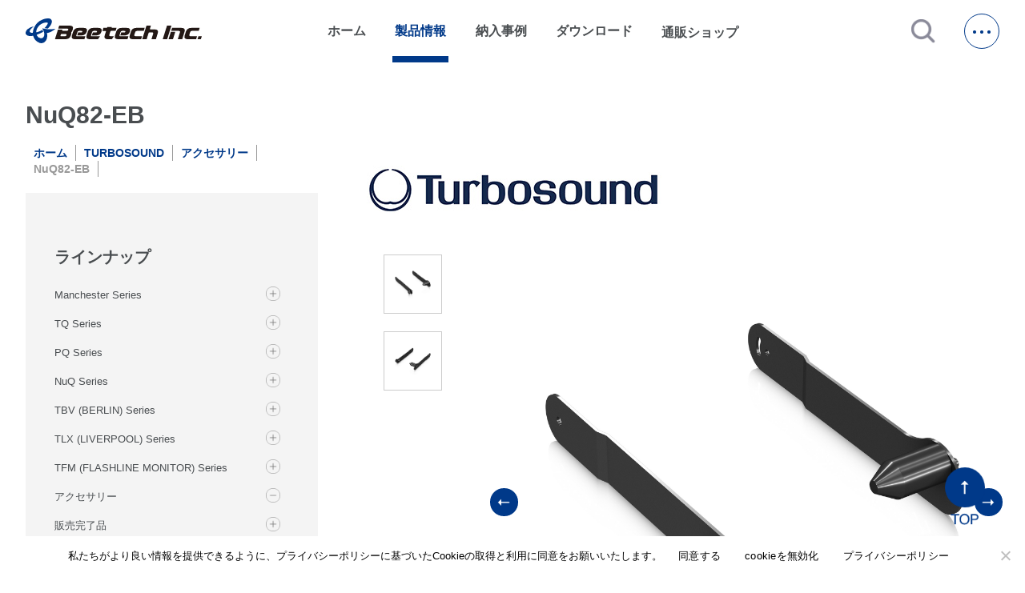

--- FILE ---
content_type: text/html; charset=UTF-8
request_url: https://beetech-inc.com/products/nuq82-eb/
body_size: 14975
content:
<!DOCTYPE html>
<html lang=ja>

<head>
  <meta charset="utf-8">
  <meta http-equiv="X-UA-Compatible" content="ie=edge">
  <meta name="viewport" content="width=device-width,initial-scale=1">
<!--   <meta name="description" content=""> -->
    
              <link rel="stylesheet" href="https://fonts.googleapis.com/icon?family=Material+Icons">
  <link rel="stylesheet" href="https://beetech-inc.com/wp/wp-content/themes/beetech-theme/destyle.css">
  <link rel="stylesheet" href="https://beetech-inc.com/wp/wp-content/themes/beetech-theme/css/style.css">
  <link rel="stylesheet" href="https://beetech-inc.com/wp/wp-content/themes/beetech-theme/css/lower.css">
  <link rel="stylesheet" href="https://beetech-inc.com/wp/wp-content/themes/beetech-theme/css/jquery.jscrollpane.css">
  <link href="https://cdnjs.cloudflare.com/ajax/libs/lightbox2/2.7.1/css/lightbox.css" rel="stylesheet">
  <link href="https://use.fontawesome.com/releases/v5.6.3/css/all.css" rel="stylesheet">
  <link rel="stylesheet" href="https://beetech-inc.com/wp/wp-content/themes/beetech-theme/css/confirm.css">
  <link rel="stylesheet" href="https://beetech-inc.com/wp/wp-content/themes/beetech-theme/dist/css/splide-core.min.css">
      <link rel="stylesheet" href="https://beetech-inc.com/wp/wp-content/themes/beetech-theme/css/slick.css">
  <link rel="stylesheet" href="https://beetech-inc.com/wp/wp-content/themes/beetech-theme/css/slick-theme.css">
  <script src="https://ajax.googleapis.com/ajax/libs/jquery/3.5.1/jquery.min.js"></script>
        <script src="https://ajax.googleapis.com/ajax/libs/jquery/3.5.1/jquery.min.js"></script>
    <script id="_bownow_ts">
    var _bownow_ts = document.createElement('script');
    _bownow_ts.charset = 'utf-8';
    _bownow_ts.src = 'https://contents.bownow.jp/js/UTC_5732fc100ff47/trace.js';
    document.getElementsByTagName('head')[0].appendChild(_bownow_ts);
  </script>
  <meta name='robots' content='index, follow, max-image-preview:large, max-snippet:-1, max-video-preview:-1' />

	<!-- This site is optimized with the Yoast SEO plugin v24.6 - https://yoast.com/wordpress/plugins/seo/ -->
	<title>NuQ82-EB | ビーテック株式会社</title>
	<meta name="description" content="NuQ82-EB の製品詳細。関連商品や資料ダウンロード、納入事例などがご覧いただけます。" />
	<link rel="canonical" href="https://beetech-inc.com/products/nuq82-eb/" />
	<meta property="og:locale" content="ja_JP" />
	<meta property="og:type" content="article" />
	<meta property="og:title" content="NuQ82-EB | ビーテック株式会社" />
	<meta property="og:description" content="NuQ82-EB の製品詳細。関連商品や資料ダウンロード、納入事例などがご覧いただけます。" />
	<meta property="og:url" content="https://beetech-inc.com/products/nuq82-eb/" />
	<meta property="og:site_name" content="ビーテック株式会社" />
	<meta property="article:publisher" content="https://www.facebook.com/beetech.inc.japan/" />
	<meta property="article:modified_time" content="2025-08-26T06:55:40+00:00" />
	<meta property="og:image" content="https://beetech-inc.com/wp/wp-content/uploads/ogp.png" />
	<meta property="og:image:width" content="2400" />
	<meta property="og:image:height" content="1260" />
	<meta property="og:image:type" content="image/png" />
	<meta name="twitter:card" content="summary_large_image" />
	<meta name="twitter:site" content="@beetech_inc" />
	<script type="application/ld+json" class="yoast-schema-graph">{"@context":"https://schema.org","@graph":[{"@type":"WebPage","@id":"https://beetech-inc.com/products/nuq82-eb/","url":"https://beetech-inc.com/products/nuq82-eb/","name":"NuQ82-EB | ビーテック株式会社","isPartOf":{"@id":"https://beetech-inc.com/#website"},"datePublished":"2022-05-18T02:25:03+00:00","dateModified":"2025-08-26T06:55:40+00:00","description":"NuQ82-EB の製品詳細。関連商品や資料ダウンロード、納入事例などがご覧いただけます。","breadcrumb":{"@id":"https://beetech-inc.com/products/nuq82-eb/#breadcrumb"},"inLanguage":"ja","potentialAction":[{"@type":"ReadAction","target":["https://beetech-inc.com/products/nuq82-eb/"]}]},{"@type":"BreadcrumbList","@id":"https://beetech-inc.com/products/nuq82-eb/#breadcrumb","itemListElement":[{"@type":"ListItem","position":1,"name":"ホーム","item":"https://beetech-inc.com/"},{"@type":"ListItem","position":2,"name":"製品情報","item":"https://beetech-inc.com/products/"},{"@type":"ListItem","position":3,"name":"NuQ82-EB"}]},{"@type":"WebSite","@id":"https://beetech-inc.com/#website","url":"https://beetech-inc.com/","name":"ビーテック株式会社|あらゆる音のニーズに、一流ブランドと技術で応える。","description":"あらゆる音のニーズに、一流ブランドと技術で応える。","publisher":{"@id":"https://beetech-inc.com/#organization"},"alternateName":"ビーテック","potentialAction":[{"@type":"SearchAction","target":{"@type":"EntryPoint","urlTemplate":"https://beetech-inc.com/?s={search_term_string}"},"query-input":{"@type":"PropertyValueSpecification","valueRequired":true,"valueName":"search_term_string"}}],"inLanguage":"ja"},{"@type":"Organization","@id":"https://beetech-inc.com/#organization","name":"ビーテック株式会社|あらゆる音のニーズに、一流ブランドと技術で応える。","url":"https://beetech-inc.com/","logo":{"@type":"ImageObject","inLanguage":"ja","@id":"https://beetech-inc.com/#/schema/logo/image/","url":"https://beetech-inc.com/wp/wp-content/uploads/Beetech_Logo_Jpn_cs6.jpg","contentUrl":"https://beetech-inc.com/wp/wp-content/uploads/Beetech_Logo_Jpn_cs6.jpg","width":2127,"height":317,"caption":"ビーテック株式会社|あらゆる音のニーズに、一流ブランドと技術で応える。"},"image":{"@id":"https://beetech-inc.com/#/schema/logo/image/"},"sameAs":["https://www.facebook.com/beetech.inc.japan/","https://x.com/beetech_inc"]}]}</script>
	<!-- / Yoast SEO plugin. -->


<link rel='dns-prefetch' href='//static.addtoany.com' />
<link rel='dns-prefetch' href='//www.googletagmanager.com' />
<link rel="alternate" title="oEmbed (JSON)" type="application/json+oembed" href="https://beetech-inc.com/wp-json/oembed/1.0/embed?url=https%3A%2F%2Fbeetech-inc.com%2Fproducts%2Fnuq82-eb%2F" />
<link rel="alternate" title="oEmbed (XML)" type="text/xml+oembed" href="https://beetech-inc.com/wp-json/oembed/1.0/embed?url=https%3A%2F%2Fbeetech-inc.com%2Fproducts%2Fnuq82-eb%2F&#038;format=xml" />
<style id='wp-img-auto-sizes-contain-inline-css' type='text/css'>
img:is([sizes=auto i],[sizes^="auto," i]){contain-intrinsic-size:3000px 1500px}
/*# sourceURL=wp-img-auto-sizes-contain-inline-css */
</style>
<style id='wp-emoji-styles-inline-css' type='text/css'>

	img.wp-smiley, img.emoji {
		display: inline !important;
		border: none !important;
		box-shadow: none !important;
		height: 1em !important;
		width: 1em !important;
		margin: 0 0.07em !important;
		vertical-align: -0.1em !important;
		background: none !important;
		padding: 0 !important;
	}
/*# sourceURL=wp-emoji-styles-inline-css */
</style>
<style id='wp-block-library-inline-css' type='text/css'>
:root{--wp-block-synced-color:#7a00df;--wp-block-synced-color--rgb:122,0,223;--wp-bound-block-color:var(--wp-block-synced-color);--wp-editor-canvas-background:#ddd;--wp-admin-theme-color:#007cba;--wp-admin-theme-color--rgb:0,124,186;--wp-admin-theme-color-darker-10:#006ba1;--wp-admin-theme-color-darker-10--rgb:0,107,160.5;--wp-admin-theme-color-darker-20:#005a87;--wp-admin-theme-color-darker-20--rgb:0,90,135;--wp-admin-border-width-focus:2px}@media (min-resolution:192dpi){:root{--wp-admin-border-width-focus:1.5px}}.wp-element-button{cursor:pointer}:root .has-very-light-gray-background-color{background-color:#eee}:root .has-very-dark-gray-background-color{background-color:#313131}:root .has-very-light-gray-color{color:#eee}:root .has-very-dark-gray-color{color:#313131}:root .has-vivid-green-cyan-to-vivid-cyan-blue-gradient-background{background:linear-gradient(135deg,#00d084,#0693e3)}:root .has-purple-crush-gradient-background{background:linear-gradient(135deg,#34e2e4,#4721fb 50%,#ab1dfe)}:root .has-hazy-dawn-gradient-background{background:linear-gradient(135deg,#faaca8,#dad0ec)}:root .has-subdued-olive-gradient-background{background:linear-gradient(135deg,#fafae1,#67a671)}:root .has-atomic-cream-gradient-background{background:linear-gradient(135deg,#fdd79a,#004a59)}:root .has-nightshade-gradient-background{background:linear-gradient(135deg,#330968,#31cdcf)}:root .has-midnight-gradient-background{background:linear-gradient(135deg,#020381,#2874fc)}:root{--wp--preset--font-size--normal:16px;--wp--preset--font-size--huge:42px}.has-regular-font-size{font-size:1em}.has-larger-font-size{font-size:2.625em}.has-normal-font-size{font-size:var(--wp--preset--font-size--normal)}.has-huge-font-size{font-size:var(--wp--preset--font-size--huge)}.has-text-align-center{text-align:center}.has-text-align-left{text-align:left}.has-text-align-right{text-align:right}.has-fit-text{white-space:nowrap!important}#end-resizable-editor-section{display:none}.aligncenter{clear:both}.items-justified-left{justify-content:flex-start}.items-justified-center{justify-content:center}.items-justified-right{justify-content:flex-end}.items-justified-space-between{justify-content:space-between}.screen-reader-text{border:0;clip-path:inset(50%);height:1px;margin:-1px;overflow:hidden;padding:0;position:absolute;width:1px;word-wrap:normal!important}.screen-reader-text:focus{background-color:#ddd;clip-path:none;color:#444;display:block;font-size:1em;height:auto;left:5px;line-height:normal;padding:15px 23px 14px;text-decoration:none;top:5px;width:auto;z-index:100000}html :where(.has-border-color){border-style:solid}html :where([style*=border-top-color]){border-top-style:solid}html :where([style*=border-right-color]){border-right-style:solid}html :where([style*=border-bottom-color]){border-bottom-style:solid}html :where([style*=border-left-color]){border-left-style:solid}html :where([style*=border-width]){border-style:solid}html :where([style*=border-top-width]){border-top-style:solid}html :where([style*=border-right-width]){border-right-style:solid}html :where([style*=border-bottom-width]){border-bottom-style:solid}html :where([style*=border-left-width]){border-left-style:solid}html :where(img[class*=wp-image-]){height:auto;max-width:100%}:where(figure){margin:0 0 1em}html :where(.is-position-sticky){--wp-admin--admin-bar--position-offset:var(--wp-admin--admin-bar--height,0px)}@media screen and (max-width:600px){html :where(.is-position-sticky){--wp-admin--admin-bar--position-offset:0px}}
/*wp_block_styles_on_demand_placeholder:69684c313e61a*/
/*# sourceURL=wp-block-library-inline-css */
</style>
<style id='classic-theme-styles-inline-css' type='text/css'>
/*! This file is auto-generated */
.wp-block-button__link{color:#fff;background-color:#32373c;border-radius:9999px;box-shadow:none;text-decoration:none;padding:calc(.667em + 2px) calc(1.333em + 2px);font-size:1.125em}.wp-block-file__button{background:#32373c;color:#fff;text-decoration:none}
/*# sourceURL=/wp-includes/css/classic-themes.min.css */
</style>
<link rel='stylesheet' id='cookie-notice-front-css' href='https://beetech-inc.com/wp/wp-content/plugins/cookie-notice/css/front.min.css?ver=2.5.5' type='text/css' media='all' />
<link rel='stylesheet' id='fancybox-css' href='https://beetech-inc.com/wp/wp-content/plugins/easy-fancybox/fancybox/1.5.4/jquery.fancybox.min.css?ver=6.9' type='text/css' media='screen' />
<style id='fancybox-inline-css' type='text/css'>
#fancybox-outer{background:#ffffff}#fancybox-content{background:#ffffff;border-color:#ffffff;color:#000000;}#fancybox-title,#fancybox-title-float-main{color:#fff}
/*# sourceURL=fancybox-inline-css */
</style>
<link rel='stylesheet' id='wp-pagenavi-css' href='https://beetech-inc.com/wp/wp-content/plugins/wp-pagenavi/pagenavi-css.css?ver=2.70' type='text/css' media='all' />
<link rel='stylesheet' id='addtoany-css' href='https://beetech-inc.com/wp/wp-content/plugins/add-to-any/addtoany.min.css?ver=1.16' type='text/css' media='all' />
<script type="text/javascript" id="addtoany-core-js-before">
/* <![CDATA[ */
window.a2a_config=window.a2a_config||{};a2a_config.callbacks=[];a2a_config.overlays=[];a2a_config.templates={};a2a_localize = {
	Share: "共有",
	Save: "ブックマーク",
	Subscribe: "購読",
	Email: "メール",
	Bookmark: "ブックマーク",
	ShowAll: "すべて表示する",
	ShowLess: "小さく表示する",
	FindServices: "サービスを探す",
	FindAnyServiceToAddTo: "追加するサービスを今すぐ探す",
	PoweredBy: "Powered by",
	ShareViaEmail: "メールでシェアする",
	SubscribeViaEmail: "メールで購読する",
	BookmarkInYourBrowser: "ブラウザにブックマーク",
	BookmarkInstructions: "このページをブックマークするには、 Ctrl+D または \u2318+D を押下。",
	AddToYourFavorites: "お気に入りに追加",
	SendFromWebOrProgram: "任意のメールアドレスまたはメールプログラムから送信",
	EmailProgram: "メールプログラム",
	More: "詳細&#8230;",
	ThanksForSharing: "共有ありがとうございます !",
	ThanksForFollowing: "フォローありがとうございます !"
};


//# sourceURL=addtoany-core-js-before
/* ]]> */
</script>
<script type="text/javascript" defer src="https://static.addtoany.com/menu/page.js" id="addtoany-core-js"></script>
<script type="text/javascript" id="cookie-notice-front-js-before">
/* <![CDATA[ */
var cnArgs = {"ajaxUrl":"https:\/\/beetech-inc.com\/wp\/wp-admin\/admin-ajax.php","nonce":"91e8b4a77d","hideEffect":"fade","position":"bottom","onScroll":false,"onScrollOffset":100,"onClick":false,"cookieName":"cookie_notice_accepted","cookieTime":2592000,"cookieTimeRejected":2592000,"globalCookie":false,"redirection":false,"cache":false,"revokeCookies":false,"revokeCookiesOpt":"automatic"};

//# sourceURL=cookie-notice-front-js-before
/* ]]> */
</script>
<script type="text/javascript" src="https://beetech-inc.com/wp/wp-content/plugins/cookie-notice/js/front.min.js?ver=2.5.5" id="cookie-notice-front-js"></script>

<!-- Site Kit によって追加された Google タグ（gtag.js）スニペット -->

<!-- Google アナリティクス スニペット (Site Kit が追加) -->
<script type="text/javascript" src="https://www.googletagmanager.com/gtag/js?id=G-LS4VWB00QG" id="google_gtagjs-js" async></script>
<script type="text/javascript" id="google_gtagjs-js-after">
/* <![CDATA[ */
window.dataLayer = window.dataLayer || [];function gtag(){dataLayer.push(arguments);}
gtag("set","linker",{"domains":["beetech-inc.com"]});
gtag("js", new Date());
gtag("set", "developer_id.dZTNiMT", true);
gtag("config", "G-LS4VWB00QG");
//# sourceURL=google_gtagjs-js-after
/* ]]> */
</script>

<!-- Site Kit によって追加された終了 Google タグ（gtag.js）スニペット -->
<link rel="https://api.w.org/" href="https://beetech-inc.com/wp-json/" /><link rel="alternate" title="JSON" type="application/json" href="https://beetech-inc.com/wp-json/wp/v2/products/15056" /><link rel="EditURI" type="application/rsd+xml" title="RSD" href="https://beetech-inc.com/wp/xmlrpc.php?rsd" />
<meta name="generator" content="WordPress 6.9" />
<link rel='shortlink' href='https://beetech-inc.com/?p=15056' />
<meta name="generator" content="Site Kit by Google 1.147.0" />                <script>
                    var ajaxUrl = 'https://beetech-inc.com/wp/wp-admin/admin-ajax.php';
                </script>
        <link rel="icon" href="https://beetech-inc.com/wp/wp-content/uploads/cropped-bt_favicon-32x32.png" sizes="32x32" />
<link rel="icon" href="https://beetech-inc.com/wp/wp-content/uploads/cropped-bt_favicon-192x192.png" sizes="192x192" />
<link rel="apple-touch-icon" href="https://beetech-inc.com/wp/wp-content/uploads/cropped-bt_favicon-180x180.png" />
<meta name="msapplication-TileImage" content="https://beetech-inc.com/wp/wp-content/uploads/cropped-bt_favicon-270x270.png" />
  <link rel="icon" href="/favicon.ico" />
  <link rel="stylesheet" href="https://unpkg.com/scroll-hint@1.1.10/css/scroll-hint.css">
  <link rel="stylesheet" href="https://beetech-inc.com/wp/wp-content/themes/beetech-theme/css/confirm.css">
  <script src="https://unpkg.com/scroll-hint@1.1.10/js/scroll-hint.js"></script>

   <!-- Google tag (gtag.js) -->
<script async src="https://www.googletagmanager.com/gtag/js?id=G-2J6GR9R8CK"></script>
<script>
  window.dataLayer = window.dataLayer || [];
  function gtag(){dataLayer.push(arguments);}
  gtag('js', new Date());

  gtag('config', 'G-2J6GR9R8CK');
</script>
</head>

<body>
  <!-- Google Tag Manager (noscript) -->
  <noscript><iframe src="https://www.googletagmanager.com/ns.html?id=GTM-WNJFS5P" height="0" width="0" style="display:none;visibility:hidden"></iframe></noscript>
  <!-- End Google Tag Manager (noscript) -->
  <div id="top" class="all-contents">
    <header>
      <div class="header-back">
        <section class="header-contents mw">
          <h1>
            <a class="main-ttl-link" href="https://beetech-inc.com/"><img class="main-ttl-img" src="https://beetech-inc.com/wp/wp-content/themes/beetech-theme/img/logo.svg" alt="ビーテック"></a>
          </h1>

          <nav>
            <ul class="nav-items">
              <li class="nav-item "><a href="https://beetech-inc.com/">ホーム</a></li>
              <li class="nav-item down currentLocation">製品情報</li>
              <li class="nav-item "><a href="https://beetech-inc.com/category/ourworks">納入事例</a></li>
              <li class="nav-item "><a href="https://beetech-inc.com/download" target="_blank" rel="noopener noreferrer">ダウンロード</a></li>
              <li class="nav-item shop">
                <a class="nav-item-link" target="_blank" href="https://b-online.co.jp/" rel="noopener noreferrer">通販ショップ<span class="material-icons jump">open_in_new</span></a>
              </li>
            </ul>
          </nav>
          <a class="js-modal-open" href=""><img src="https://beetech-inc.com/wp/wp-content/themes/beetech-theme/img/icon-search.png" alt="検索する"></a>
          <div class="modal js-modal">
            <div class="modal__bg js-modal-close"></div>
            <div class="modal__content">
              <div id="search-wrap" class="search-textbtn">
                <form id='feas-searchform-11' action='https://beetech-inc.com/' method='get'  >
<input type='text' name='s_keyword_0' id='feas_11_0' value=''   />
<input type='submit' name='searchbutton' id='feas-submit-button-11' class='feas-submit-button' value='検　索' />

<input type='hidden' name='csp' value='search_add' />
<input type='hidden' name='feadvns_max_line_11' value='1' />
<input type='hidden' name='fe_form_no' value='11' />
</form>
              </div>
              <a class="js-modal-close" href="">閉じる</a>
            </div><!--modal__inner-->
          </div><!--modal-->
          <span class="hb-btn"></span>
        </section>
      </div>

      <div class="product-back">
        <section class="product mw">
          <h2 class="product-ttl">取扱ブランド一覧</h2>
          <div class="product-brand">
            <ul class="product-brand-items">
                                                              <li class="product-brand-item">
                  <a class="product-brand-item-link" href="https://beetech-inc.com/brand/blazeaudio"><img class="product-brand-item-img" src="https://beetech-inc.com/wp/wp-content/uploads/blaze_logo_540_250.png" alt="BLAZE BY SONANCE"></a>
                </li>
                                                              <li class="product-brand-item">
                  <a class="product-brand-item-link" href="https://beetech-inc.com/brand/xilica"><img class="product-brand-item-img" src="https://beetech-inc.com/wp/wp-content/uploads/xilica_logo_540_250.png" alt="XILICA"></a>
                </li>
                                                              <li class="product-brand-item">
                  <a class="product-brand-item-link" href="https://beetech-inc.com/brand/rtw"><img class="product-brand-item-img" src="https://beetech-inc.com/wp/wp-content/uploads/rtw_logo_540_250.png" alt="RTW"></a>
                </li>
                                                              <li class="product-brand-item">
                  <a class="product-brand-item-link" href="https://beetech-inc.com/brand/renkus-heinz"><img class="product-brand-item-img" src="https://beetech-inc.com/wp/wp-content/uploads/rh_brand_logo_540_250.png" alt="RENKUS-HEINZ"></a>
                </li>
                                                              <li class="product-brand-item">
                  <a class="product-brand-item-link" href="https://beetech-inc.com/brand/corneredaudio"><img class="product-brand-item-img" src="https://beetech-inc.com/wp/wp-content/uploads/ca_logo_540_250.jpg" alt="CORNERED AUDIO"></a>
                </li>
                                                              <li class="product-brand-item">
                  <a class="product-brand-item-link" href="https://beetech-inc.com/brand/turbosound"><img class="product-brand-item-img" src="https://beetech-inc.com/wp/wp-content/uploads/ts_logo_540_250.jpg" alt="TURBOSOUND"></a>
                </li>
                                                              <li class="product-brand-item">
                  <a class="product-brand-item-link" href="https://beetech-inc.com/brand/lab-gruppen"><img class="product-brand-item-img" src="https://beetech-inc.com/wp/wp-content/uploads/lg_logo_540_250.jpg" alt="LAB.GRUPPEN"></a>
                </li>
                                                              <li class="product-brand-item">
                  <a class="product-brand-item-link" href="https://beetech-inc.com/brand/lake"><img class="product-brand-item-img" src="https://beetech-inc.com/wp/wp-content/uploads/lk_logo_540_250.jpg" alt="LAKE"></a>
                </li>
                                                              <li class="product-brand-item">
                  <a class="product-brand-item-link" href="https://beetech-inc.com/brand/tannoy"><img class="product-brand-item-img" src="https://beetech-inc.com/wp/wp-content/uploads/tn_logo_540_250.jpg" alt="TANNOY"></a>
                </li>
                                                              <li class="product-brand-item">
                  <a class="product-brand-item-link" href="https://beetech-inc.com/brand/tcelectronic"><img class="product-brand-item-img" src="https://beetech-inc.com/wp/wp-content/uploads/tce_logo_540_250.jpg" alt="TC ELECTRONIC"></a>
                </li>
                                                              <li class="product-brand-item">
                  <a class="product-brand-item-link" href="https://beetech-inc.com/brand/laon"><img class="product-brand-item-img" src="https://beetech-inc.com/wp/wp-content/uploads/la_logo_540_250.jpg" alt="LAON TECHNOLOGY"></a>
                </li>
                          </ul>
          </div>
                                                                                                                                                                                                                                                                                </section>
      </div>

      <div class="hb-menu">
        <h2 class="hb-logo sp">
          <a class="hb-logo-link" href="https://beetech-inc.com/"><img class="hb-logo-img" src="https://beetech-inc.com/wp/wp-content/themes/beetech-theme/img/hb-logo.png" alt="Beetech Audio Inc."></a>
        </h2>
        <span class="hb-btn pc"></span>
        <ul class="hb-main-items">
          <li class="hb-main-item"><a class="hb-item-link" href="https://beetech-inc.com/">ホーム</a></li>
          <li class="hb-main-item drop dr1">取扱ブランド
            <ul class="hb-sub-items list1">
                                                              <li class="hb-sub-item"><a class="hb-item-link" href="https://beetech-inc.com/brand/blazeaudio">BLAZE BY SONANCE</a></li>
                                                              <li class="hb-sub-item"><a class="hb-item-link" href="https://beetech-inc.com/brand/xilica">XILICA</a></li>
                                                              <li class="hb-sub-item"><a class="hb-item-link" href="https://beetech-inc.com/brand/rtw">RTW</a></li>
                                                              <li class="hb-sub-item"><a class="hb-item-link" href="https://beetech-inc.com/brand/renkus-heinz">RENKUS-HEINZ</a></li>
                                                              <li class="hb-sub-item"><a class="hb-item-link" href="https://beetech-inc.com/brand/corneredaudio">CORNERED AUDIO</a></li>
                                                              <li class="hb-sub-item"><a class="hb-item-link" href="https://beetech-inc.com/brand/turbosound">TURBOSOUND</a></li>
                                                              <li class="hb-sub-item"><a class="hb-item-link" href="https://beetech-inc.com/brand/lab-gruppen">LAB.GRUPPEN</a></li>
                                                              <li class="hb-sub-item"><a class="hb-item-link" href="https://beetech-inc.com/brand/lake">LAKE</a></li>
                                                              <li class="hb-sub-item"><a class="hb-item-link" href="https://beetech-inc.com/brand/tannoy">TANNOY</a></li>
                                                              <li class="hb-sub-item"><a class="hb-item-link" href="https://beetech-inc.com/brand/tcelectronic">TC ELECTRONIC</a></li>
                                                              <li class="hb-sub-item"><a class="hb-item-link" href="https://beetech-inc.com/brand/laon">LAON TECHNOLOGY</a></li>
                          </ul>
            <span class="add ad1"></span>
          </li>
                                                                                                                                                                                                                                                                        <li class="hb-main-item"><a class="hb-item-link" href="https://beetech-inc.com/category/ourworks">納入事例</a></li>
          <li class="hb-main-item"><a class="hb-item-link" href="https://beetech-inc.com/download" target="_blank" rel="noopener noreferrer">ダウンロード</a></li>
          <li class="hb-main-item"><a class="hb-item-link" href="https://beetech-inc.com/blog">新着情報</a></li>
          <li class="hb-main-item"><a class="hb-item-link" href="https://beetech-inc.com/about.html">会社概要</a></li>
          <li class="hb-main-item"><a class="hb-item-link" href="https://beetech-inc.com/about/recruit.html">採用情報</a></li>
          <li class="hb-main-item"><a class="hb-item-link" href="https://beetech-inc.com/support">サポート・メンテナンス</a></li>
          <li class="hb-main-item"><a class="hb-item-link" href="https://beetech-inc.com/contact">お問い合わせ</a></li>
          <li class="hb-main-item shop">
            <a class="hb-item-link" target="_blank" href="https://b-online.co.jp/">通販ショップ<span class="material-icons hb-jump">open_in_new</span></a>
          </li>
        </ul>

        <div class="hb-sns">
          <a class="hb-sns-link" href="https://twitter.com/beetech_inc" target="_blank"><img class="hb-sns-img" src="https://beetech-inc.com/wp/wp-content/themes/beetech-theme/img/x-logo.png" alt="X"></a>
          <a class="hb-sns-link" href="https://www.facebook.com/beetech.inc.japan/" target="_blank"><img class="hb-sns-img" src="https://beetech-inc.com/wp/wp-content/themes/beetech-theme/img/facebook.png" alt="facebook"></a>
          <a class="hb-sns-link" href="https://www.instagram.com/beetech_inc/" target="_blank"><img class="hb-sns-img" src="https://beetech-inc.com/wp/wp-content/themes/beetech-theme/img/instagram.png" alt="instagram"></a>
          <a class="hb-sns-link" href="https://www.youtube.com/@Beetech-Inc" target="_blank"><img class="hb-sns-img" src="https://beetech-inc.com/wp/wp-content/themes/beetech-theme/img/youtube.png" alt="youtube"></a>
        </div>
      </div>

      <div class="back"></div>
      <div class="back2"></div>
    </header>
<main>

  <div class="product-detail-back">
    <section class="product-detail mw">
      <div class="product-main">
        <div id="mybox" class="sidebox">
          <h2 class="product-detail__ttl ttl lower-top-ttl">NuQ82-EB</h2>

          <ul class="breadcrumb-items">
            <li class="breadcrumb-item"><a class="breadcrumb-link" href="https://beetech-inc.com/">ホーム</a></li>
            <li class="breadcrumb-item"><a class="breadcrumb-link" href="https://beetech-inc.com/brand/turbosound/">TURBOSOUND</a></li><li class="breadcrumb-item"><a class="breadcrumb-link" href="https://beetech-inc.com/brand/turbosound/tu-accessories/">アクセサリー</a></li>            <li class="breadcrumb-item">NuQ82-EB</li>
          </ul>
          <div class="searchbox-oc sp">絞り込み検索
            <span class="material-icons searchbox-oc__icon">
              search
            </span>
          </div>
          <!-- <ul class="breadcrumb-items">
                                                          </ul> -->
          <div class="searchbox">
                                                      <div class="searchbox__cat">
        <p class="searchbox__heading">ラインナップ</p>
        <ul class="searchbox__items">
                                              <li class="searchbox__item">
              <a class="searchbox__p" href="https://beetech-inc.com/brand/turbosound/manchester-series/">
                Manchester Series              </a>
              <span class="add add--search"></span>
              <ul class="searchbox__subitems" >
                                                                                                                                          <li class="searchbox__subitem">
                    <a href="https://beetech-inc.com/products/mc15-r/">MC15-R</a>
                  </li>
                                                    <li class="searchbox__subitem">
                    <a href="https://beetech-inc.com/products/mc12-p/">MC12-P</a>
                  </li>
                                                    <li class="searchbox__subitem">
                    <a href="https://beetech-inc.com/products/mv210-hc/">MV210-HC</a>
                  </li>
                                                    <li class="searchbox__subitem">
                    <a href="https://beetech-inc.com/products/mv212/">MV212</a>
                  </li>
                                                                      <li class="searchbox__subitem">
                    <a href="https://beetech-inc.com/products/mv212-xv/">MV212-XV</a>
                  </li>
                                                    <li class="searchbox__subitem">
                    <a href="https://beetech-inc.com/products/ms121/">MS121</a>
                  </li>
                                                                      <li class="searchbox__subitem">
                    <a href="https://beetech-inc.com/products/ms215/">MS215</a>
                  </li>
                                                    <li class="searchbox__subitem">
                    <a href="https://beetech-inc.com/products/ms218/">MS218</a>
                  </li>
                              </ul>
            </li>
                                              <li class="searchbox__item">
              <a class="searchbox__p" href="https://beetech-inc.com/brand/turbosound/tqseries/">
                TQ Series              </a>
              <span class="add add--search"></span>
              <ul class="searchbox__subitems" >
                                                                                                                        <li class="searchbox__subitem">
                    <a href="https://beetech-inc.com/products/tq14m/">TQ14M</a>
                  </li>
                                                    <li class="searchbox__subitem">
                    <a href="https://beetech-inc.com/products/tq12m/">TQ12M</a>
                  </li>
                                                                                                                                                                                  <li class="searchbox__subitem">
                    <a href="https://beetech-inc.com/products/tq15/">TQ15</a>
                  </li>
                                                                                        <li class="searchbox__subitem">
                    <a href="https://beetech-inc.com/products/tq12/">TQ12</a>
                  </li>
                                                                                        <li class="searchbox__subitem">
                    <a href="https://beetech-inc.com/products/tq10/">TQ10</a>
                  </li>
                                                                                        <li class="searchbox__subitem">
                    <a href="https://beetech-inc.com/products/tq8/">TQ8</a>
                  </li>
                                                    <li class="searchbox__subitem">
                    <a href="https://beetech-inc.com/products/tq15b/">TQ15B</a>
                  </li>
                                                    <li class="searchbox__subitem">
                    <a href="https://beetech-inc.com/products/tq18b/">TQ18B</a>
                  </li>
                              </ul>
            </li>
                                              <li class="searchbox__item">
              <a class="searchbox__p" href="https://beetech-inc.com/brand/turbosound/pq-series/">
                PQ Series              </a>
              <span class="add add--search"></span>
              <ul class="searchbox__subitems" >
                                                                                    <li class="searchbox__subitem">
                    <a href="https://beetech-inc.com/products/pq15/">PQ15</a>
                  </li>
                                                    <li class="searchbox__subitem">
                    <a href="https://beetech-inc.com/products/pq12/">PQ12</a>
                  </li>
                                                    <li class="searchbox__subitem">
                    <a href="https://beetech-inc.com/products/pq10/">PQ10</a>
                  </li>
                                                    <li class="searchbox__subitem">
                    <a href="https://beetech-inc.com/products/pq18b/">PQ18B</a>
                  </li>
                              </ul>
            </li>
                                              <li class="searchbox__item">
              <a class="searchbox__p" href="https://beetech-inc.com/brand/turbosound/nuq-series/">
                NuQ Series              </a>
              <span class="add add--search"></span>
              <ul class="searchbox__subitems" >
                                                                                    <li class="searchbox__subitem">
                    <a href="https://beetech-inc.com/products/nuq62/">NuQ62</a>
                  </li>
                                                    <li class="searchbox__subitem">
                    <a href="https://beetech-inc.com/products/nuq82/">NuQ82</a>
                  </li>
                                                    <li class="searchbox__subitem">
                    <a href="https://beetech-inc.com/products/nuq102/">NuQ102</a>
                  </li>
                                                    <li class="searchbox__subitem">
                    <a href="https://beetech-inc.com/products/nuq122/">NuQ122</a>
                  </li>
                                                    <li class="searchbox__subitem">
                    <a href="https://beetech-inc.com/products/nuq152/">NuQ152</a>
                  </li>
                                                    <li class="searchbox__subitem">
                    <a href="https://beetech-inc.com/products/nuq115b/">NuQ115B</a>
                  </li>
                                                    <li class="searchbox__subitem">
                    <a href="https://beetech-inc.com/products/nuq118b/">NuQ118B</a>
                  </li>
                                                    <li class="searchbox__subitem">
                    <a href="https://beetech-inc.com/products/nuq82-an/">NuQ82-AN</a>
                  </li>
                                                    <li class="searchbox__subitem">
                    <a href="https://beetech-inc.com/products/nuq102-an/">NuQ102-AN</a>
                  </li>
                                                    <li class="searchbox__subitem">
                    <a href="https://beetech-inc.com/products/nuq122-an/">NuQ122-AN</a>
                  </li>
                                                    <li class="searchbox__subitem">
                    <a href="https://beetech-inc.com/products/nuq152-an/">NuQ152-AN</a>
                  </li>
                                                    <li class="searchbox__subitem">
                    <a href="https://beetech-inc.com/products/nuq115b-an/">NuQ115B-AN</a>
                  </li>
                                                    <li class="searchbox__subitem">
                    <a href="https://beetech-inc.com/products/nuq118b-an/">NuQ118B-AN</a>
                  </li>
                              </ul>
            </li>
                                              <li class="searchbox__item">
              <a class="searchbox__p" href="https://beetech-inc.com/brand/turbosound/tbv-berlin-series/">
                TBV (BERLIN) Series              </a>
              <span class="add add--search"></span>
              <ul class="searchbox__subitems" >
                                                                                    <li class="searchbox__subitem">
                    <a href="https://beetech-inc.com/products/tbv123/">TBV123</a>
                  </li>
                                                    <li class="searchbox__subitem">
                    <a href="https://beetech-inc.com/products/tbv-118l/">TBV118L</a>
                  </li>
                                                    <li class="searchbox__subitem">
                    <a href="https://beetech-inc.com/products/tbv123-an/">TBV123-AN</a>
                  </li>
                                                    <li class="searchbox__subitem">
                    <a href="https://beetech-inc.com/products/tbv118l-an/">TBV118L-AN</a>
                  </li>
                              </ul>
            </li>
                                              <li class="searchbox__item">
              <a class="searchbox__p" href="https://beetech-inc.com/brand/turbosound/tlx-liverpool-series/">
                TLX (LIVERPOOL) Series              </a>
              <span class="add add--search"></span>
              <ul class="searchbox__subitems" >
                                                                                    <li class="searchbox__subitem">
                    <a href="https://beetech-inc.com/products/tlx43/">TLX43</a>
                  </li>
                                                    <li class="searchbox__subitem">
                    <a href="https://beetech-inc.com/products/tlx-84/">TLX84</a>
                  </li>
                                                    <li class="searchbox__subitem">
                    <a href="https://beetech-inc.com/products/tlx-215l/">TLX215L</a>
                  </li>
                                                    <li class="searchbox__subitem">
                    <a href="https://beetech-inc.com/products/tlx212l/">TLX212L</a>
                  </li>
                              </ul>
            </li>
                                              <li class="searchbox__item">
              <a class="searchbox__p" href="https://beetech-inc.com/brand/turbosound/tfmtfx-flashlinemonitor-series/">
                TFM (FLASHLINE MONITOR) Series              </a>
              <span class="add add--search"></span>
              <ul class="searchbox__subitems" >
                                                                                                      <li class="searchbox__subitem">
                    <a href="https://beetech-inc.com/products/tfm122m/">TFM122M</a>
                  </li>
                                                    <li class="searchbox__subitem">
                    <a href="https://beetech-inc.com/products/tfm152m/">TFM152M</a>
                  </li>
                                                    <li class="searchbox__subitem">
                    <a href="https://beetech-inc.com/products/tfm122m-an/">TFM122M-AN</a>
                  </li>
                                                    <li class="searchbox__subitem">
                    <a href="https://beetech-inc.com/products/tfm152m-an/">TFM152M-AN</a>
                  </li>
                              </ul>
            </li>
                                              <li class="searchbox__item">
              <a class="searchbox__p" href="https://beetech-inc.com/brand/turbosound/tu-accessories/">
                アクセサリー              </a>
              <span class="add add--search remove"></span>
              <ul class="searchbox__subitems"  style="display: block" >
                                                                                                                                                                                                                                                                                                                                                                                                                                                                                                                                                                                                                                                                                                                                                        </ul>
            </li>
                                              <li class="searchbox__item">
              <a class="searchbox__p" href="https://beetech-inc.com/brand/turbosound/tu-discontinuedproduct/">
                販売完了品              </a>
              <span class="add add--search"></span>
              <ul class="searchbox__subitems" >
                                                                                    <li class="searchbox__subitem">
                    <a href="https://beetech-inc.com/products/ip82/">iP82</a>
                  </li>
                                                    <li class="searchbox__subitem">
                    <a href="https://beetech-inc.com/products/ip12b/">iP12B</a>
                  </li>
                                                    <li class="searchbox__subitem">
                    <a href="https://beetech-inc.com/products/ip15b/">iP15B</a>
                  </li>
                                                    <li class="searchbox__subitem">
                    <a href="https://beetech-inc.com/products/ip1000/">iP1000</a>
                  </li>
                                                                                        <li class="searchbox__subitem">
                    <a href="https://beetech-inc.com/products/ip3000/">iP3000</a>
                  </li>
                                                                                                          <li class="searchbox__subitem">
                    <a href="https://beetech-inc.com/products/iq8/">iQ8</a>
                  </li>
                                                                                        <li class="searchbox__subitem">
                    <a href="https://beetech-inc.com/products/iq10/">iQ10</a>
                  </li>
                                                                      <li class="searchbox__subitem">
                    <a href="https://beetech-inc.com/products/iq18b/">iQ18B</a>
                  </li>
                                                    <li class="searchbox__subitem">
                    <a href="https://beetech-inc.com/products/ix12/">iX12</a>
                  </li>
                                                    <li class="searchbox__subitem">
                    <a href="https://beetech-inc.com/products/ix15/">iX15</a>
                  </li>
                                                    <li class="searchbox__subitem">
                    <a href="https://beetech-inc.com/products/m10/">M10</a>
                  </li>
                                                    <li class="searchbox__subitem">
                    <a href="https://beetech-inc.com/products/m12-4/">M12</a>
                  </li>
                                                                                                          <li class="searchbox__subitem">
                    <a href="https://beetech-inc.com/products/tcs62/">TCS62</a>
                  </li>
                                                    <li class="searchbox__subitem">
                    <a href="https://beetech-inc.com/products/tcs122649496/">TCS122(/64)(/94)(96)</a>
                  </li>
                                                    <li class="searchbox__subitem">
                    <a href="https://beetech-inc.com/products/tcs152649496/">TCS152(/64)(/94)(96)</a>
                  </li>
                                                    <li class="searchbox__subitem">
                    <a href="https://beetech-inc.com/products/tcs110b/">TCS110B</a>
                  </li>
                                                    <li class="searchbox__subitem">
                    <a href="https://beetech-inc.com/products/tcs115b/">TCS115B</a>
                  </li>
                                                    <li class="searchbox__subitem">
                    <a href="https://beetech-inc.com/products/tcs218b/">TCS218B</a>
                  </li>
                                                    <li class="searchbox__subitem">
                    <a href="https://beetech-inc.com/products/tcs122-64an94an96an/">TCS122(/64-AN)(/94-AN)(/96-AN)</a>
                  </li>
                                                    <li class="searchbox__subitem">
                    <a href="https://beetech-inc.com/products/tcs152-64an94an96an/">TCS152(/64-AN)(/94-AN)(/96-AN)</a>
                  </li>
                                                    <li class="searchbox__subitem">
                    <a href="https://beetech-inc.com/products/tcs115b-an/">TCS115B-AN</a>
                  </li>
                                                    <li class="searchbox__subitem">
                    <a href="https://beetech-inc.com/products/tcs218b-an/">TCS218B-AN</a>
                  </li>
                                                                      <li class="searchbox__subitem">
                    <a href="https://beetech-inc.com/products/tvx122m/">TVX122M</a>
                  </li>
                                                    <li class="searchbox__subitem">
                    <a href="https://beetech-inc.com/products/tvx152/">TVX152</a>
                  </li>
                                                    <li class="searchbox__subitem">
                    <a href="https://beetech-inc.com/products/tvx118b/">TVX118B</a>
                  </li>
                                                    <li class="searchbox__subitem">
                    <a href="https://beetech-inc.com/products/tms122m/">TMS122M</a>
                  </li>
                                                    <li class="searchbox__subitem">
                    <a href="https://beetech-inc.com/products/tcx82/">TCX82</a>
                  </li>
                                                    <li class="searchbox__subitem">
                    <a href="https://beetech-inc.com/products/tcx102/">TCX102</a>
                  </li>
                                                    <li class="searchbox__subitem">
                    <a href="https://beetech-inc.com/products/tcx122/">TCX122</a>
                  </li>
                                                    <li class="searchbox__subitem">
                    <a href="https://beetech-inc.com/products/tcx152/">TCX152</a>
                  </li>
                                                    <li class="searchbox__subitem">
                    <a href="https://beetech-inc.com/products/tcx115b/">TCX115B</a>
                  </li>
                                                    <li class="searchbox__subitem">
                    <a href="https://beetech-inc.com/products/tcx118b/">TCX118B</a>
                  </li>
                                                    <li class="searchbox__subitem">
                    <a href="https://beetech-inc.com/products/tfx152m-an/">TFX152M-AN</a>
                  </li>
                                                    <li class="searchbox__subitem">
                    <a href="https://beetech-inc.com/products/tms152/">TMS152</a>
                  </li>
                                                    <li class="searchbox__subitem">
                    <a href="https://beetech-inc.com/products/tms153/">TMS153</a>
                  </li>
                                                    <li class="searchbox__subitem">
                    <a href="https://beetech-inc.com/products/tms118b/">TMS118B</a>
                  </li>
                                                    <li class="searchbox__subitem">
                    <a href="https://beetech-inc.com/products/tms218b/">TMS218B</a>
                  </li>
                                                    <li class="searchbox__subitem">
                    <a href="https://beetech-inc.com/products/tpa122-649500/">TPA122(/64)(/95)(/00)</a>
                  </li>
                                                    <li class="searchbox__subitem">
                    <a href="https://beetech-inc.com/products/tpa152-6495/">TPA152(/64)(/95)</a>
                  </li>
                                                    <li class="searchbox__subitem">
                    <a href="https://beetech-inc.com/products/tpx122m/">TPX122M</a>
                  </li>
                                                    <li class="searchbox__subitem">
                    <a href="https://beetech-inc.com/products/tpx152/">TPX152</a>
                  </li>
                                                    <li class="searchbox__subitem">
                    <a href="https://beetech-inc.com/products/tpx153/">TPX153</a>
                  </li>
                                                    <li class="searchbox__subitem">
                    <a href="https://beetech-inc.com/products/tpx118b/">TPX118B</a>
                  </li>
                                                    <li class="searchbox__subitem">
                    <a href="https://beetech-inc.com/products/tpz12264/">TPZ122/64</a>
                  </li>
                                                    <li class="searchbox__subitem">
                    <a href="https://beetech-inc.com/products/tpz15264/">TPZ152/64</a>
                  </li>
                                                    <li class="searchbox__subitem">
                    <a href="https://beetech-inc.com/products/tpz15364/">TPZ153/64</a>
                  </li>
                                                                      <li class="searchbox__subitem">
                    <a href="https://beetech-inc.com/products/tcs212b/">TCS212B</a>
                  </li>
                                                    <li class="searchbox__subitem">
                    <a href="https://beetech-inc.com/products/tpole60-20/">TPOLE60-20</a>
                  </li>
                                                    <li class="searchbox__subitem">
                    <a href="https://beetech-inc.com/products/tpole90-20/">TPOLE90-20</a>
                  </li>
                                                    <li class="searchbox__subitem">
                    <a href="https://beetech-inc.com/products/tpole120-20/">TPOLE120-20</a>
                  </li>
                                                                  </ul>
            </li>
                  </ul>
      </div>
                                                <div class="searchbox__btn"></div>
            <div class="search-drop">
              <form id='feas-searchform-0' action='https://beetech-inc.com/' method='get'  >
<p class="searchbox__ttl">検索条件を変更</p><div class="search-text">
<input type='text' name='s_keyword_0' id='feas_0_0' value=''  placeholder="フリーワード検索"  /><script>jQuery("#feas_0_0").focus( function() { jQuery(this).attr("placeholder",""); }).blur( function() {
    jQuery(this).attr("placeholder", "フリーワード検索"); });</script></div>
<div class="searchbox__cat"><p class="searchbox__heading">ブランド</p>
<label for='feas_0_1_0' class='feas_clevel_01'><input id='feas_0_1_0' type='checkbox' name='search_element_1[]' value='7149'   /><span>BLAZE BY SONANCE</span></label>
<label for='feas_0_1_1' class='feas_clevel_01'><input id='feas_0_1_1' type='checkbox' name='search_element_1[]' value='7137'   /><span>XILICA</span></label>
<label for='feas_0_1_2' class='feas_clevel_01'><input id='feas_0_1_2' type='checkbox' name='search_element_1[]' value='6981'   /><span>RTW</span></label>
<label for='feas_0_1_3' class='feas_clevel_01'><input id='feas_0_1_3' type='checkbox' name='search_element_1[]' value='6920'   /><span>RENKUS-HEINZ</span></label>
<label for='feas_0_1_4' class='feas_clevel_01'><input id='feas_0_1_4' type='checkbox' name='search_element_1[]' value='6905'   /><span>CORNERED AUDIO</span></label>
<label for='feas_0_1_5' class='feas_clevel_01'><input id='feas_0_1_5' type='checkbox' name='search_element_1[]' value='6705'   /><span>TURBOSOUND</span></label>
<label for='feas_0_1_6' class='feas_clevel_01'><input id='feas_0_1_6' type='checkbox' name='search_element_1[]' value='6700'   /><span>LAB.GRUPPEN</span></label>
<label for='feas_0_1_7' class='feas_clevel_01'><input id='feas_0_1_7' type='checkbox' name='search_element_1[]' value='6706'   /><span>LAKE</span></label>
<label for='feas_0_1_8' class='feas_clevel_01'><input id='feas_0_1_8' type='checkbox' name='search_element_1[]' value='6703'   /><span>TANNOY</span></label>
<label for='feas_0_1_9' class='feas_clevel_01'><input id='feas_0_1_9' type='checkbox' name='search_element_1[]' value='6704'   /><span>TC ELECTRONIC</span></label>
<label for='feas_0_1_10' class='feas_clevel_01'><input id='feas_0_1_10' type='checkbox' name='search_element_1[]' value='6701'   /><span>LAON TECHNOLOGY</span></label>
</div>
<div class="searchbox__cat"><p class="searchbox__heading">カテゴリ</p>
<label for='feas_0_2_0' class='feas_clevel_01'><input id='feas_0_2_0' type='checkbox' name='search_element_2[]' value='27'   /><span>スピーカー</span></label>
<label for='feas_0_2_1' class='feas_clevel_01'><input id='feas_0_2_1' type='checkbox' name='search_element_2[]' value='29'   /><span>アンプ</span></label>
<label for='feas_0_2_2' class='feas_clevel_01'><input id='feas_0_2_2' type='checkbox' name='search_element_2[]' value='30'   /><span>プロセッサー</span></label>
<label for='feas_0_2_3' class='feas_clevel_01'><input id='feas_0_2_3' type='checkbox' name='search_element_2[]' value='6842'   /><span>オーディオメーター</span></label>
<label for='feas_0_2_4' class='feas_clevel_01'><input id='feas_0_2_4' type='checkbox' name='search_element_2[]' value='6843'   /><span>プラグイン</span></label>
<label for='feas_0_2_5' class='feas_clevel_01'><input id='feas_0_2_5' type='checkbox' name='search_element_2[]' value='6834'   /><span>ワイヤレスインカム</span></label>
</div>
<div class="searchbox__btn-box">
<input type='submit' name='searchbutton' id='feas-submit-button-0' class='feas-submit-button' value='この条件で検索' />
</div>
<input type='hidden' name='csp' value='search_add' />
<input type='hidden' name='feadvns_max_line_0' value='3' />
<input type='hidden' name='fe_form_no' value='0' />
</form>
            </div>
          </div>
        </div>

        <div class="product-right">
                                    <div class="product-sublogo parent-logo">
                <img class="product-sublogo__img" src="https://beetech-inc.com/wp/wp-content/uploads/turbo_cate_logo.jpg" alt="">
              </div>
                      
          <div class="product-detail__introduction">
                        <div class="product-detail__introduction__slidebox">
              <div class="product-detail__introduction__slideimg">
                <ul class="product-detail__introduction__slideimg__thumbnail">
                                      <li class="product-detail__introduction__slideimg__thumbnail__item">
                      <div class="product-detail__introduction__left__item__imgbox imgbox-square">
                        <img class="product-detail__introduction__left__item__imgbox__img img-square" src="https://beetech-inc.com/wp/wp-content/uploads/NuQ82-EB_Left_XL.jpg" alt="">
                      </div>
                    </li>
                                                        <li class="product-detail__introduction__slideimg__thumbnail__item">
                      <div class="product-detail__introduction__left__item__imgbox imgbox-square">
                        <img class="product-detail__introduction__left__item__imgbox__img img-square" src="https://beetech-inc.com/wp/wp-content/uploads/NuQ82-EB_Right_XL.jpg" alt="">
                      </div>
                    </li>
                                                                                                          </ul>
                <div class="product-main_wrap">
                                    <ul class="product-detail__introduction__slideimg__main">
                                          <li class="product-detail__introduction__slideimg__main__item">
                        <div class="product-detail__introduction__right__item__imgbox imgbox-square">
                          <a href="https://beetech-inc.com/wp/wp-content/uploads/NuQ82-EB_Left_XL.jpg" data-lightbox="product_main-img1">
                            <img class="product-detail__introduction__right__item__imgbox__img img-square" src="https://beetech-inc.com/wp/wp-content/uploads/NuQ82-EB_Left_XL.jpg" alt="">
                          </a>
                        </div>
                      </li>
                                                              <li class="product-detail__introduction__slideimg__main__item">
                        <div class="product-detail__introduction__right__item__imgbox imgbox-square">
                          <a href="https://beetech-inc.com/wp/wp-content/uploads/NuQ82-EB_Right_XL.jpg" data-lightbox="product_main-img2">
                            <img class="product-detail__introduction__right__item__imgbox__img img-square" src="https://beetech-inc.com/wp/wp-content/uploads/NuQ82-EB_Right_XL.jpg" alt="">
                          </a>
                        </div>
                      </li>
                                                                                                                      </ul>
                </div>
              </div>
              <div class="product-detail__introduction__slideimg-arrow"></div>
            </div>

            <div class="product-detail__introduction__body image-expansion-area">
              <div class="product-detail__introduction__body__catbox">
                <p class="product-detail__introduction__body__brand"><a class="product-detail__introduction__body__brand__link" href="https://beetech-inc.com/brand/turbosound/">TURBOSOUND</a></p><p class="product-detail__introduction__body__brand"><a class="product-detail__introduction__body__brand__link" href="https://beetech-inc.com/brand/turbosound/tu-accessories/">アクセサリー</a></p>              </div>
              <p class="product-detail__introduction__body__name">NuQ82-EB</p>
                                            <div class="product-detail__introduction__body__buybtn">
                  <a class="product-detail__introduction__body__buybtn__link" href="https://b-online.co.jp/products/nuq82-eb" target="_blank" rel="noopener noreferrer">
                    <p class="product-detail__introduction__body__buybtn__p">B-ONLINEで購入<span class="material-icons hb-jump">open_in_new</span></p>
                  </a>
                </div>
                          </div>
          </div>

          <section class="product-detail__overview p-d__sec image-expansion-area">
            <h2 class="product-detail__overview__ttl p-d__ttl open">商品概要</h2>

            <div class="product-detail__overview__body">
                            <h3 class="product-detail__overview__cat">Turbosound NuQ82用スチール・エクステンションブラケット</h3>

              <div class="product-detail__overview__lows"><p>◆ 最適なエリアカバーのための拡張用ブラケット<br />
◆ セミマットブラック、パウダーコート仕上げ<br />
◆ 英国にて 設計・開発されています<br />
◆ 重量 ： 1.22 kg</p>
</div>

              <div class="product-image-flex-box product-detail__overview__gallery">
                                                                                              </div>
            </div>
          </section>
                                <section class="product-detail__technology p-d__sec image-expansion-area">
              <h2 class="product-detail__technology__ttl p-d__ttl">特徴</h2>
              <div class="product-detail__technology__body">
                <p>NuQ82-EBは2台のNuQ82を上下にジョイントするためのNuQ82-SB専用の拡張ブラケットです。</p>
              </div>
            </section>
                                                                                                                                                      

                    
                      <section class="product-detail__connection p-d__sec">
              <h2 class="product-detail__connection__ttl p-d__ttl">関連商品</h2>
              <div class="product-detail__connection__body">
                <div class="product-detail__connection__gallery">
                                                            <a href="https://beetech-inc.com/products/nuq82/" class="product-detail__connection__gallery__itembox" target="_blank" rel="noopener noreferrer">
                        <div class="product-detail__connection__gallery__imgbox imgbox-square">
                          <img class="product-detail__connection__gallery__img img-square" src="https://beetech-inc.com/wp/wp-content/uploads/NuQ82_Front.jpg" alt="NuQ82">
                        </div>
                        <h3 class="product-detail__gallery__text">NuQ82</h3>
                                                <p class="product-detail__gallery__subtext">8インチ・2ウェイ・フルレンジスピーカー<br/>色： 黒 / 白</p>
                      </a>
                                                                                <a href="https://beetech-inc.com/products/nuq82-sb/" class="product-detail__connection__gallery__itembox" target="_blank" rel="noopener noreferrer">
                        <div class="product-detail__connection__gallery__imgbox imgbox-square">
                          <img class="product-detail__connection__gallery__img img-square" src="https://beetech-inc.com/wp/wp-content/uploads/NuQ82-SB_Right_XL.jpg" alt="NuQ82-SB">
                        </div>
                        <h3 class="product-detail__gallery__text">NuQ82-SB</h3>
                                                <p class="product-detail__gallery__subtext">Turbosound NuQ82用スチール・スイベルブラケット</p>
                      </a>
                                                      </div>
              </div>
            </section>
                    
                    
                    <section class="product-detail__download p-d__sec">
            <h2 class="product-detail__download__ttl p-d__ttl">ダウンロード</h2>
            <div class="product-detail__download__body">
              
              
                              <div style="padding-top: 20px;">
                  <!--                  <h3 class="product-detail__gallery__text">-->                  <!--</h3>-->
                  <table class="products-file_table">
                                                              <tr>
                        <td class="products-file_ttl">
                          <p class="before-icon--black" style="word-break: break-all;">カタログ</p>
                        </td>
                        <td class="products-file_name">
                          <p class="before-icon--black" style="word-break: break-all;">Turbosound 総合カタログ</p>
                        </td>
                        <td class="products-file_link">
                                                                                    <a href="https://beetech-inc.com/wp/wp-content/uploads/Turbosound_Catalog2025.pdf" class="before-icon before-icon--pdf before-icon--black" style="word-break: break-all;" target="_blank"></a>
                                                        <div class="confirmModal">
                              <div class="confirmModalInner">
                                                                <div class="confirmModalBtnWrap">
                                  <button class="cancelBtn">キャンセル</button>
                                  <button class="okBtn">OK</button>
                                </div>
                              </div>
                            </div>
                                                  </td>
                      </tr>
                                          <tr>
                        <td class="products-file_ttl">
                          <p class="before-icon--black" style="word-break: break-all;">価格表</p>
                        </td>
                        <td class="products-file_name">
                          <p class="before-icon--black" style="word-break: break-all;">Turbosound 価格表</p>
                        </td>
                        <td class="products-file_link">
                                                                                    <a href="https://beetech-inc.com/wp/wp-content/uploads/Turbosound_20250307.pdf" class="before-icon before-icon--pdf before-icon--black" style="word-break: break-all;" target="_blank"></a>
                                                        <div class="confirmModal">
                              <div class="confirmModalInner">
                                                                <div class="confirmModalBtnWrap">
                                  <button class="cancelBtn">キャンセル</button>
                                  <button class="okBtn">OK</button>
                                </div>
                              </div>
                            </div>
                                                  </td>
                      </tr>
                                      </table>
                </div>
                          </div>
          </section>
                    

                    
                            </div>
      </div>
    </section>
  </div>

  <div class="suport-contact-box mw">
  <section class="suport-contents">
    <h2 class="suport-ttl ttl">サポート・メンテナンス</h2>

    <p class="suport-text">製品の仕様や使い方がわからない、修理や部品の交換などご相談・ご依頼はこちらからお問い合わせください。</p>

    <div class="more-btn">
      <a class="more-btn-link" href="https://beetech-inc.com/support/">詳しくはこちら<span class="right-arrow">→</span></a>
    </div>
  </section>

  <section class="contact-contents">
    <h2 class="contact-ttl ttl">お問い合わせ</h2>

    <p class="contact-text">納入に関するご相談など、当社へのお問い合わせはこちらからお問い合わせください。</p>

    <div class="more-btn">
      <a class="more-btn-link" href="https://beetech-inc.com/contact/">詳しくはこちら<span class="right-arrow">→</span></a>
    </div>
  </section>
</div></main>

<script>
  document.querySelectorAll('.image-expansion-area img').forEach(function(e, i) {
    const src = e.getAttribute('src');
    if (src) {
      let aEle = document.createElement('a');
      aEle.href = e.src;
      aEle.dataset.lightbox = 'img_target' + i;
      aEle.style.display = 'block';

      wrap(e, aEle);
    }

    e.addEventListener('click', function() {
      const target = document.getElementById('lightbox');
      obser(target);
    });
  });

  function wrap(element, wrapper) {
    element.parentNode.insertBefore(wrapper, element);
    wrapper.appendChild(element);
  }

  function obser(target) {
    const observer = new MutationObserver(mutations => {
      mutations.forEach(({
        target
      }) => {
        if (target.style.top === '50px') {
          target.style.top = '150px';
        }
      });
    });

    if (target) {
      observer.observe(target, {
        attributes: true,
        attributeFilter: ['style'],
        attributeOldValue: true,
      });
    }
  }
</script>

<div class="js-modalBg modalBg"></div>
<footer>

  <div class="footer-contents mw">
    <section class="footer-top">
      <h2 class="footer-logo">
        <a class="footer-logo-link" href="https://beetech-inc.com/"><img class="footer-logo-img" src="https://beetech-inc.com/wp/wp-content/themes/beetech-theme/img/logo_white.svg" alt="ビーテック"></a>
      </h2>

      <ul class="footer-nav1-items">
        <li class="footer-nav1-item"><a class="footer-nav1-link" href="https://beetech-inc.com/">ホーム</a></li>
        <li class="footer-nav1-item"><a class="footer-nav1-link" href="https://beetech-inc.com/category/ourworks">納入事例</a></li>
        <li class="footer-nav1-item"><a class="footer-nav1-link" href="https://beetech-inc.com/blog/">新着情報</a></li>
        <li class="footer-nav1-item"><a class="footer-nav1-link" href="https://beetech-inc.com/about.html">会社概要</a></li>
        <!-- 修正_20231106_ブランドメニューがクリックずれ -->
        <li class="footer-nav1-item --brand footer-service">取扱ブランド
          <ul class="sub-nav footerservice">
                                                      <li class="sub-nav-item"><a class="sub-nav-link" href="https://beetech-inc.com/brand/blazeaudio">BLAZE BY SONANCE</a></li>
                                                      <li class="sub-nav-item"><a class="sub-nav-link" href="https://beetech-inc.com/brand/xilica">XILICA</a></li>
                                                      <li class="sub-nav-item"><a class="sub-nav-link" href="https://beetech-inc.com/brand/rtw">RTW</a></li>
                                                      <li class="sub-nav-item"><a class="sub-nav-link" href="https://beetech-inc.com/brand/renkus-heinz">RENKUS-HEINZ</a></li>
                                                      <li class="sub-nav-item"><a class="sub-nav-link" href="https://beetech-inc.com/brand/corneredaudio">CORNERED AUDIO</a></li>
                                                      <li class="sub-nav-item"><a class="sub-nav-link" href="https://beetech-inc.com/brand/turbosound">TURBOSOUND</a></li>
                                                      <li class="sub-nav-item"><a class="sub-nav-link" href="https://beetech-inc.com/brand/lab-gruppen">LAB.GRUPPEN</a></li>
                                                      <li class="sub-nav-item"><a class="sub-nav-link" href="https://beetech-inc.com/brand/lake">LAKE</a></li>
                                                      <li class="sub-nav-item"><a class="sub-nav-link" href="https://beetech-inc.com/brand/tannoy">TANNOY</a></li>
                                                      <li class="sub-nav-item"><a class="sub-nav-link" href="https://beetech-inc.com/brand/tcelectronic">TC ELECTRONIC</a></li>
                                                      <li class="sub-nav-item"><a class="sub-nav-link" href="https://beetech-inc.com/brand/laon">LAON TECHNOLOGY</a></li>
                      </ul>
          <span class="add add5"></span>
        </li>
                                                                                                                                                                                                                                                                              <li class="footer-nav1-item"><a class="footer-nav1-link" target="_blank" href="https://beetech-inc.com/download">ダウンロード</a></li>
        <li class="footer-nav1-item"><a class="footer-nav1-link" href="https://beetech-inc.com/about/recruit.html">採用情報</a></li>
      </ul>

      <ul class="footer-nav2-items">
        <li class="footer-nav2-item"><a class="footer-nav2-link" href="https://beetech-inc.com/support">サポート・メンテナンス</a></li>
        <li class="footer-nav2-item"><a class="footer-nav2-link" href="https://beetech-inc.com/contact">お問い合わせ</a></li>
        <li class="footer-nav2-item">
          <a class="footer-nav2-link" target="_blank" href="https://b-online.co.jp">通販ショップ<span class="material-icons jump">open_in_new</span></a>
        </li>
      </ul>
      <div class="footer-sns_wrap">
        <a class="hb-sns-link" href="https://twitter.com/beetech_inc" target="_blank"><img class="hb-sns-img" src="https://beetech-inc.com/wp/wp-content/themes/beetech-theme/img/x-logo.png" alt="X"></a>
        <a class="hb-sns-link" href="https://www.facebook.com/beetech.inc.japan/" target="_blank"><img class="hb-sns-img" src="https://beetech-inc.com/wp/wp-content/themes/beetech-theme/img/facebook.png" alt="facebook"></a>
        <a class="hb-sns-link" href="https://www.instagram.com/beetech_inc/" target="_blank"><img class="hb-sns-img" src="https://beetech-inc.com/wp/wp-content/themes/beetech-theme/img/instagram.png" alt="instagram"></a>
        <a class="hb-sns-link" href="https://www.youtube.com/@Beetech-Inc" target="_blank"><img class="hb-sns-img" src="https://beetech-inc.com/wp/wp-content/themes/beetech-theme/img/youtube.png" alt="youtube"></a>
      </div>
    </section>

    <section class="footer-bottom">
      <ul class="footer-bottom-items">
        <li class="footer-bottom-item"><a class="footer-bottom-link" href="https://beetech-inc.com/site-map">サイトマップ</a></li>
        <li class="footer-bottom-item"><a class="footer-bottom-link" href="https://beetech-inc.com/privacy-policy">プライバシーポリシー</a></li>
      </ul>

      <p class="copyright">Copyright © Beetech Inc. </p>
    </section>
  </div>
</footer>
</div>
<a href="#top" class="top-back">
  <img src="https://beetech-inc.com/wp/wp-content/themes/beetech-theme/img/top-back.png" onmouseover="this.src='https://beetech-inc.com/wp/wp-content/themes/beetech-theme/img/topback_gray.png'" onmouseout="this.src='https://beetech-inc.com/wp/wp-content/themes/beetech-theme/img/top-back.png'" alt="TOPへ戻る">
</a>

<script src="https://cdnjs.cloudflare.com/ajax/libs/lightbox2/2.7.1/js/lightbox.min.js" type="text/javascript"></script>
<script>
  new ScrollHint('.js-scrollable', {
    scrollHintIconAppendClass: 'scroll-hint-icon-white', // white-icon will appear
    i18n: {
      scrollable: 'スクロールできます'
    }
  });
</script>
<script>
  /* ショートコードによる画像表示においてキャプションの幅を親要素の100%に指定する。witdh指定必須でHTMLに直記述されるためjsによる上書きしかできない */
  var wpCaptionElements = document.querySelectorAll('.wp-caption');
  wpCaptionElements.forEach(function(element) {
    element.style.width = '100%';
  });
</script>
<script src="https://beetech-inc.com/wp/wp-content/themes/beetech-theme/script/confirm.js"></script>
<script src="https://beetech-inc.com/wp/wp-content/themes/beetech-theme/dist/js/splide.min.js"></script>
<script type="speculationrules">
{"prefetch":[{"source":"document","where":{"and":[{"href_matches":"/*"},{"not":{"href_matches":["/wp/wp-*.php","/wp/wp-admin/*","/wp/wp-content/uploads/*","/wp/wp-content/*","/wp/wp-content/plugins/*","/wp/wp-content/themes/beetech-theme/*","/*\\?(.+)"]}},{"not":{"selector_matches":"a[rel~=\"nofollow\"]"}},{"not":{"selector_matches":".no-prefetch, .no-prefetch a"}}]},"eagerness":"conservative"}]}
</script>
<script type="text/javascript" src="https://beetech-inc.com/wp/wp-content/themes/beetech-theme/script/read-more.js?ver=6.9" id="read-more-js"></script>
<script type="text/javascript" src="https://beetech-inc.com/wp/wp-content/themes/beetech-theme/script/jquery.jscrollpane.js?ver=6.9" id="jscrollpane-js"></script>
<script type="text/javascript" src="https://beetech-inc.com/wp/wp-content/themes/beetech-theme/script/jquery.mousewheel.js?ver=6.9" id="mousewheel-js"></script>
<script type="text/javascript" src="https://beetech-inc.com/wp/wp-content/themes/beetech-theme/script/in-out.js?ver=6.9" id="in-out-js"></script>
<script type="text/javascript" src="https://beetech-inc.com/wp/wp-content/themes/beetech-theme/script/dropdown-menu.js?ver=6.9" id="dropdown-menu-js"></script>
<script type="text/javascript" src="https://beetech-inc.com/wp/wp-content/themes/beetech-theme/script/scroll.js?ver=6.9" id="scroll-js"></script>
<script type="text/javascript" src="https://beetech-inc.com/wp/wp-content/themes/beetech-theme/script/slick.min.js?ver=6.9" id="slick-js"></script>
<script type="text/javascript" src="https://beetech-inc.com/wp/wp-content/themes/beetech-theme/script/slider.js?ver=6.9" id="slider-js"></script>
<script id="wp-emoji-settings" type="application/json">
{"baseUrl":"https://s.w.org/images/core/emoji/17.0.2/72x72/","ext":".png","svgUrl":"https://s.w.org/images/core/emoji/17.0.2/svg/","svgExt":".svg","source":{"concatemoji":"https://beetech-inc.com/wp/wp-includes/js/wp-emoji-release.min.js?ver=6.9"}}
</script>
<script type="module">
/* <![CDATA[ */
/*! This file is auto-generated */
const a=JSON.parse(document.getElementById("wp-emoji-settings").textContent),o=(window._wpemojiSettings=a,"wpEmojiSettingsSupports"),s=["flag","emoji"];function i(e){try{var t={supportTests:e,timestamp:(new Date).valueOf()};sessionStorage.setItem(o,JSON.stringify(t))}catch(e){}}function c(e,t,n){e.clearRect(0,0,e.canvas.width,e.canvas.height),e.fillText(t,0,0);t=new Uint32Array(e.getImageData(0,0,e.canvas.width,e.canvas.height).data);e.clearRect(0,0,e.canvas.width,e.canvas.height),e.fillText(n,0,0);const a=new Uint32Array(e.getImageData(0,0,e.canvas.width,e.canvas.height).data);return t.every((e,t)=>e===a[t])}function p(e,t){e.clearRect(0,0,e.canvas.width,e.canvas.height),e.fillText(t,0,0);var n=e.getImageData(16,16,1,1);for(let e=0;e<n.data.length;e++)if(0!==n.data[e])return!1;return!0}function u(e,t,n,a){switch(t){case"flag":return n(e,"\ud83c\udff3\ufe0f\u200d\u26a7\ufe0f","\ud83c\udff3\ufe0f\u200b\u26a7\ufe0f")?!1:!n(e,"\ud83c\udde8\ud83c\uddf6","\ud83c\udde8\u200b\ud83c\uddf6")&&!n(e,"\ud83c\udff4\udb40\udc67\udb40\udc62\udb40\udc65\udb40\udc6e\udb40\udc67\udb40\udc7f","\ud83c\udff4\u200b\udb40\udc67\u200b\udb40\udc62\u200b\udb40\udc65\u200b\udb40\udc6e\u200b\udb40\udc67\u200b\udb40\udc7f");case"emoji":return!a(e,"\ud83e\u1fac8")}return!1}function f(e,t,n,a){let r;const o=(r="undefined"!=typeof WorkerGlobalScope&&self instanceof WorkerGlobalScope?new OffscreenCanvas(300,150):document.createElement("canvas")).getContext("2d",{willReadFrequently:!0}),s=(o.textBaseline="top",o.font="600 32px Arial",{});return e.forEach(e=>{s[e]=t(o,e,n,a)}),s}function r(e){var t=document.createElement("script");t.src=e,t.defer=!0,document.head.appendChild(t)}a.supports={everything:!0,everythingExceptFlag:!0},new Promise(t=>{let n=function(){try{var e=JSON.parse(sessionStorage.getItem(o));if("object"==typeof e&&"number"==typeof e.timestamp&&(new Date).valueOf()<e.timestamp+604800&&"object"==typeof e.supportTests)return e.supportTests}catch(e){}return null}();if(!n){if("undefined"!=typeof Worker&&"undefined"!=typeof OffscreenCanvas&&"undefined"!=typeof URL&&URL.createObjectURL&&"undefined"!=typeof Blob)try{var e="postMessage("+f.toString()+"("+[JSON.stringify(s),u.toString(),c.toString(),p.toString()].join(",")+"));",a=new Blob([e],{type:"text/javascript"});const r=new Worker(URL.createObjectURL(a),{name:"wpTestEmojiSupports"});return void(r.onmessage=e=>{i(n=e.data),r.terminate(),t(n)})}catch(e){}i(n=f(s,u,c,p))}t(n)}).then(e=>{for(const n in e)a.supports[n]=e[n],a.supports.everything=a.supports.everything&&a.supports[n],"flag"!==n&&(a.supports.everythingExceptFlag=a.supports.everythingExceptFlag&&a.supports[n]);var t;a.supports.everythingExceptFlag=a.supports.everythingExceptFlag&&!a.supports.flag,a.supports.everything||((t=a.source||{}).concatemoji?r(t.concatemoji):t.wpemoji&&t.twemoji&&(r(t.twemoji),r(t.wpemoji)))});
//# sourceURL=https://beetech-inc.com/wp/wp-includes/js/wp-emoji-loader.min.js
/* ]]> */
</script>

		<!-- Cookie Notice plugin v2.5.5 by Hu-manity.co https://hu-manity.co/ -->
		<div id="cookie-notice" role="dialog" class="cookie-notice-hidden cookie-revoke-hidden cn-position-bottom" aria-label="Cookie Notice" style="background-color: rgba(255,255,255,1);"><div class="cookie-notice-container" style="color: #000000"><span id="cn-notice-text" class="cn-text-container">私たちがより良い情報を提供できるように、プライバシーポリシーに基づいたCookieの取得と利用に同意をお願いいたします。</span><span id="cn-notice-buttons" class="cn-buttons-container"><a href="#" id="cn-accept-cookie" data-cookie-set="accept" class="cn-set-cookie cn-button" aria-label="同意する" style="background-color: #ffffff">同意する</a><a href="#" id="cn-refuse-cookie" data-cookie-set="refuse" class="cn-set-cookie cn-button" aria-label="cookieを無効化" style="background-color: #ffffff">cookieを無効化</a><a href="https://beetech-inc.com/privacy-policy/" target="_blank" id="cn-more-info" class="cn-more-info cn-button" aria-label="プライバシーポリシー" style="background-color: #ffffff">プライバシーポリシー</a></span><span id="cn-close-notice" data-cookie-set="accept" class="cn-close-icon" title="cookieを無効化"></span></div>
			
		</div>
		<!-- / Cookie Notice plugin --><div data-syn-cts="syn.idnb.hp-3"></div>
<script type="text/javascript">
(function( window, document, script ) {
  var id =  "idnb" ;
  var firstScriptTag=document.getElementsByTagName( script )[0],
    newScriptTag = document.createElement(script);
  newScriptTag.async = true;
  newScriptTag.src = 'https://tm.msgs.jp/stm.js?id=' + id ;
  firstScriptTag.parentNode.insertBefore(newScriptTag,firstScriptTag) ;
})(window,document,'script');
</script><!-- Start of HubSpot Embed Code -->
<script type="text/javascript" id="hs-script-loader" async defer src="//js-na2.hs-scripts.com/242509353.js"></script>
<!-- End of HubSpot Embed Code -->
</body>

</html>


--- FILE ---
content_type: text/css
request_url: https://beetech-inc.com/wp/wp-content/themes/beetech-theme/css/style.css
body_size: 7619
content:
@charset "UTF-8";
/* 共通 */
body {
  color: #494D50;
  background: white;
  font-family: 'メイリオ', Meiryo,YuGothic,'Yu Gothic','ヒラギノ角ゴシック','Hiragino Sans',sans-serif;
}
:root {
  --primary-color: #003989;
}
.main-ttl-link {
  width: 100%;
  height: 100%;
  max-width:220px;
  text-align:left;
}
.footer-logo-link {
  width: 100%;
  max-width:240px;
}
.product-back {
  background: rgba(0, 57, 137, 0.8);
  width: 100%;
  z-index: 20000;
  position: fixed;
  top: 77px;
}
.hb-menu {
  position: fixed;
  top: 0;
  right: 0;
  z-index: 30000;
  background: rgba(0, 57, 137, 0.8);
  width: 30%;
  padding: 80px 0 50px 4%;
  line-height: 40px;
  font-size: 14px;
  color: white;
  display: none;
}
.information-news,
.technology-news,
.lake-faq-news,
.topics-news,
.pickup-news {
  display: none;
}
/* 共通ここから */
p{
  line-height:1.5;
}
img {
  max-width: 100%;
  height: auto;
  -o-object-fit: cover;
  object-fit: cover;
}
.flex{
  display:flex;
  flex-wrap:wrap;
}
.-aic{
  align-items:center;
}
.-jcsb{
  justify-content:space-between;
}
a {
  display: inline-block;
}
a:hover {
  text-decoration: underline;
  opacity: 0.5;
}

.imgbox-square {
  position: relative;
  padding-top: 100%;
}
#ez-toc-container{
  width:100%!important;
}
.img-square {
  position: absolute;
  width: 100%;
  height: 100%;
  top: 0;
  right: 0;
  bottom: 0;
  left: 0;
  margin: auto;
}
.product-delivery-article__box__item__imgbox__img.img-square{
  position:static;
}
.slick-list{
  height:auto!important;
}
.slick-dots{
  z-index:9999;
}
.mw {
  max-width: 1280px;
  width:95%;
  margin: 0 auto;
}
.news-back .mw,
.search-contents .mw,
footer .mw{
  width:95%;
}
.pc {
  display: block;
}

.sp {
  display: none;
}

.z {
  z-index: 20000;
}
.before-ttl{
  color:var(--primary-color);
  font-size:16px;
  font-weight:bold;
  margin-bottom:5px;
}
.search-contents .before-ttl{
  color:#fff;
}
.ttl {
  font-size: 30px;
  font-weight: bold;
}

.download .ttl{
	margin-top: 0;
	padding-top: 80px;
}
.contact__ttl.ttl{
	margin-top: 0;
	padding-top: 80px;
}
.ct,
.case-tag a {
  font-size: 10px;
  padding: 5px 3px;
  border-radius: 15px;
  text-align: center;
  color: #333;
  background: #fff;
  cursor: pointer;
  border: 1px solid #818183;
}
.case-tag.ct{
  border:none;
  background:none;
  padding:0;
  display:flex;
  width:100%;
}
.ct:hover {
  opacity:0.8;
}
.ct .ct-link {
  width: 100%;
  height: 100%;
}
.ct .ct-link:hover,
.case-tag.ct a:hover {
  text-decoration: none;
}

.more-btn {
  text-align: right;
  margin: 20px 0 20px 0;
  line-height: 50px;
  position: relative;
  z-index: 1000;
}
.more-btn .more-btn-link {
  height: 50px;
  font-weight: bold;
  text-decoration: none;
}
.more-btn .more-btn-link:hover .right-arrow,
.support-index__item a:hover::after{
  background: white;
  color: black;
  border: 1px solid black;
}
.more-btn .more-btn-link .right-arrow {
  display: inline-block;
  text-align: center;
  width: 50px;
  height: 50px;
  color: white;
  background: var(--primary-color);
  border-radius: 100%;
  margin-left: 15px;
  border: 1px solid var(--primary-color);
}
.case .more-btn-link .right-arrow{
  position:relative;
  top:0;
}
.arrow-icon,
.right-arrow{
  position:relative;
}
.right-arrow::before{
  content:"";
  /* background-image:url('../img/icon-arrow_white.png'); */
  background-size:100% 100%;
  width:18px;
  height:21px;
  position:absolute;
  top:0px;
  left:0px;
  right:0;
  bottom:0;
  margin: auto;
}
.search-free-btn .right-arrow::before{
  content: "";
  background-image: url("../img/icon-arrow_gray.png");
  background-repeat: no-repeat;
  background-size: 100% 100%;
  width: 18px;
  height: 21px;
  position: absolute;
  top: 0px;
  left: 0px;
  right: 0;
  bottom: 0;
  margin: auto;
}
.search-free-btn:hover .right-arrow::before{
  content: "";
  background-image: url("../img/icon-arrow_white.png");
  background-repeat: no-repeat;
  background-size: 100% 100%;
  width: 18px;
  height: 21px;
}
.arrow-icon::before{
  content:"";
  background-image:url('../img/icon-arrow_white.png');
  background-repeat:no-repeat;
  background-size:100% 100%;
  width:18px;
  height:21px;
  position:absolute;
  top:0px;
  left:0px;
  right:0;
  bottom:0;
  margin: auto;
}
.slider-arrow__left.arrow-icon::before,
.slider-arrow__left::before{
  transform:rotateY(180deg);
}
.more-btn-link:hover .right-arrow::before{
  background-image:url('../img/icon-arrow_gray.png');
  background-size:100% 100%;
}
.scroll {
  overflow-x: scroll;
  margin-right: calc(50% - 50vw);
}
.scroll::-webkit-scrollbar-track {
  background-color: #cccccc;
}
.scroll::-webkit-scrollbar-thumb {
  background-color: var(--primary-color);
}
.breadcrumb-link:hover {
  opacity: 0.5;
}
/* スライダー改修 */
.top-mv__slider__imgList__item a:hover{
  opacity:0.8;
}
.top-mv__slider__imgList__item{
  position:relative;
}
.mvslider_float{
  position:absolute;
  bottom:0%;
  left:0;
  display:block;
  width:100%;
  z-index:9999999999;
  text-shadow:0 0 30px rgba(0,0,0,0.8);
  background: linear-gradient(to bottom,rgba(0,0,0,0) 1%,rgba(0,0,0,0.4) 20%,rgba(0,0,0,1));
  padding:40px 5% 10px;
  min-height:140px;
}
.mvslider_float.text-black{
}
.mvslider-text{
  font-size:20px;
  color:#fff;
  font-weight:400;
  font-weight:bold;
}
.mvslider-text svg{
  display:none;
}
.text-black .mvslider-text{
  color:#fff;
  font-weight:800;
}
.splide__pagination{
  position:relative;
  top:0;
  z-index:555;
}
.splide__pagination button{
  background: #95a5a6;
  border: 0;
  border-radius: 50%;
  display: inline-block;
  height: 10px;
  margin: 0 .1rem;
  padding: 0;
  position: relative;
  transition: background-color .2s ease, color .2s ease;
  width: 10px;
}
.splide__pagination button.is-active{
  background: var(--primary-color);
}
.splide-top .splide__slide{
  max-width:1000px!important;
  width:100%!important;
  height:auto!important;
}
@media (min-width: 769px){
  .splide2 .splide__slide{
    height:400px!important;
  }
}

@media (max-width: 768px){
  .text-black .mvslider-text{
    color:#000;
  }
  .topmain .main-contents{
    height:100%!important;
  }
  .mvslider_float{
    width:100%;
    padding:5px;
    position:static;
    background: unset;
    min-height:unset;
  }
  .mvslider-text{
    font-size:15px;
    color:#000;
  }
  .mvslider_float,
  .mvslider_float.text-black{
    padding-top:10px;
    padding-bottom:15px;
    text-shadow:none;
  }
  .mvslider-text svg{
    width:15px;
    display:inline-block;
    position:relative;
    top:1px;
  }
}
/* メディアクエリ(タブレット,スマホ横) */
/* メディアクエリ(SP) */
@media (max-width: 768px) {
  .pc {
    display: none;
  }

  .sp {
    display: block;
  }
  .product-back {
    top: 95px;
  }
}
/* グリッドレイアウト */
/* レスポンシブ(PCファースト) */
/* メディアクエリ(タブレット,スマホ横) */
/* メディアクエリ(SP) */
.search-cat-form {
  height: 37px;
  margin: 5px auto;
  background: white;
}

.search-cat-label {
  display: -webkit-box;
  display: -ms-flexbox;
  display: flex;
  -webkit-box-align: center;
  -ms-flex-align: center;
  align-items: center;
}

.search-cat-word {
  margin-top: 25px;
  width: 100%;
  line-height: 40px;
  background: #f3f3f3;
  border: solid 1px #9a9a9a;
  font-size: 16px;
  color: black;
  padding-left: 10px;
  padding-right: 10px;
}
.search-cat-word input {
  width: 100%;
}
.search-cat-word::-webkit-input-placeholder {
  position: relative;
  left: 20px;
}
.search-cat-word::-moz-placeholder {
  position: relative;
  left: 20px;
}
.search-cat-word:-ms-input-placeholder {
  position: relative;
  left: 20px;
}
.search-cat-word::-ms-input-placeholder {
  position: relative;
  left: 20px;
}
.search-cat-word::placeholder {
  position: relative;
  left: 20px;
}

.search-free-btn {
  height: 88px;
  font-weight: bold;
  color: white;
  line-height: 70px;
  margin: 0 0 0 auto;
  display: flex;
  align-items:center;
}

.right-arrow {
  display: inline-block;
  text-align: center;
  width: 50px;
  height: 50px;
  color: var(--primary-color);
  background: white;
  border-radius: 100%;
  border: 1px solid white;
}

/* ヘッダー */
/* レスポンシブ(PCファースト) */
.header-back {
  background: white;
  position: fixed;
  right: 0;
  left: 0;
  height:77px;
  z-index: 19500;
}

.header-contents {
  height: 77px;
  display: -webkit-box;
  display: -ms-flexbox;
  display: flex;
  text-align: center;
  -webkit-box-pack: justify;
  -ms-flex-pack: justify;
  justify-content: space-between;
  -webkit-box-align: center;
  -ms-flex-align: center;
  align-items: center;
  position: relative;
}
.header-contents h1{
  text-align:left;
}
h1 {
  width: 25%;
}

nav {
  width: 60%;
}
@media (max-width: 1010px) {
  nav {
    display: none;
  }
	img.attachment-ourworks.size-ourworks.wp-post-image{
		height: 235px;
	}
}

.nav-items {
  display: -webkit-box;
  display: -ms-flexbox;
  display: flex;
  font-size: 14px;
  height: 100%;
  -webkit-box-align: center;
  -ms-flex-align: center;
  align-items: center;
  font-size: 1rem;
  font-weight: bold;
  -webkit-box-pack: right;
  -ms-flex-pack: right;
  justify-content: right;
}

.nav-item {
  margin: 0 0 0 5%;
}

.down {
  cursor: pointer;
  -webkit-user-select: none;
  -moz-user-select: none;
  -ms-user-select: none;
  user-select: none;
}
.down:hover {
  text-decoration: underline;
}

.jump {
  font-size: 18px;
  position: relative;
  top: 3px;
	  color: #fff;
}

.hb-btn {
  width: 44px;
  height: 44px;
  padding-top: 0px;
  font-weight: bold;
  font-size: 22px;
  border-radius: 50%;
  border: 1px var(--primary-color) solid;
  cursor: pointer;
  line-height: 44px;
  color: var(--primary-color);
  position: relative;
}
.hb-btn::before {
  content: "";
  background: url("../img/icon-dotted.png");
  width: 22px;
  height: 4px;
  background-size: 100% 100%;
  font-weight: bold;
  position: absolute;
  top: 20px;
  left: 0px;
  right: 0;
  margin: 0 auto;
  line-height: 40px;
}
.hb-btn.close::before,
.hb-btn.close::after {
  content: "";
  display: block;
  width: 45%; /*バツ線の長さ*/
  height: 4px; /*バツ線の太さ*/
  background: var(--primary-color);
  transform: rotate(45deg);
  transform-origin: 0% 50%;
  position: absolute;
  top: 12.5px;
  left: 14.5%;
}

.hb-btn.close::after {
  transform: rotate(-45deg);
  transform-origin: 100% 50%;
  left: auto;
  right: 33.5%;
}
.close {
  position: fixed;
  background: white;
}
.hb-btn.close {
  position: relative;
}
.hb-menu .hb-btn.close {
  position: absolute;
    right: 25px;
    top: 15px;
}
.pagenormal{
  max-width:1280px;
  width:95%;
  margin:0 auto;
}
.clearfix::after {
  content: "";
  display: block;
  clear: both;
}
@media (min-width: 768px) {
  .hb-btn:hover {
    background: var(--primary-color);
    color: white;
    border: 1px white solid;
    position: relative;
  }
  .hb-btn:hover:before {
    content: "";
    background: url("../img/icon-dotted_white.png");
    width: 22px;
    height: 4px;
    background-size: 100% 100%;
    font-weight: bold;
    position: absolute;
    top: 20px;
    left: 0px;
    right: 0;
    margin: 0 auto;
    line-height: 40px;
  }
  .hb-btn.close:hover {
    background-color: #fff;
    border: 1px #003989 solid;
    opacity: .7;
  }
  .hb-btn.close:hover::before,
  .hb-btn.close:hover::after {
    content: "";
    display: block;
    width: 45%;
    height: 4px;
    background: var(--primary-color);
    transform: rotate(45deg);
    transform-origin: 0% 50%;
    position: absolute;
    top: 12.5px;
    left: 14.5%;
  }

  .hb-btn.close:hover::after {
    transform: rotate(-45deg);
    transform-origin: 100% 50%;
    left: auto;
    right: 33.5%;
    color: #FFF;
  }
}
.product {
  padding: 48px 0;
  display: none;
}
.product-ttl {
  font-size: 18px;
  color: white;
  font-weight: bold;
}

.product-brand {
  margin-top: 30px;
}

.product-brand-items {
  display: -webkit-box;
  display: -ms-flexbox;
  display: flex;
  -ms-flex-wrap: wrap;
  flex-wrap: wrap;
  justify-content: ;
}

.product-brand-item {
  width: calc((100% - 9%) / 4);
  margin: 0 3% 24px 0;
  background: white;
  max-height: 130px;
}
.product-brand-item:nth-child(4n){
  margin-right:0;
}

.product-brand-item-link {
  display: -webkit-box;
  display: -ms-flexbox;
  display: flex;
  -webkit-box-align: center;
  -ms-flex-align: center;
  align-items: center;
  -webkit-box-pack: center;
  -ms-flex-pack: center;
  justify-content: center;
  width: 100%;
  height: 100%;
}
.product-brand-item-img {
  display: block;
  height: 100%;
}
.download-brand-items {
  display: -webkit-box;
  display: -ms-flexbox;
  display: flex;
  -ms-flex-wrap: wrap;
  flex-wrap: wrap;
}

.download-brand-item {
  width: 47%;
  margin: 0 auto 24px 0;
  border: 1px solid #494D50;
}
@media (max-width: 768px) {
	.download-brand-items {
		justify-content: space-between;
	}
	.download-brand-item {
		margin: 0 0 24px;
	}
}

.download-brand-item-link {
  display: -webkit-box;
  display: -ms-flexbox;
  display: flex;
  -webkit-box-align: center;
  -ms-flex-align: center;
  align-items: center;
  -webkit-box-pack: center;
  -ms-flex-pack: center;
  justify-content: center;
  width: 100%;
  height: 100%;
}
.download-brand-item-img {
  display: block;
  height: 100%;
}
.download-brand__link {
  margin-bottom: 30px;
  display:none;
}
.download-brand__link a {
  color: var(--primary-color);
  text-decoration: underline;
  font-size: 90%;
}
.download-sublogo {
  margin-bottom: 40px;
}
.download-sublogo__img {
  max-width: 70%;
}
.download-linup {
  margin-bottom: 30px;
}
.download-linup__list__item {
  margin-bottom: 12px;
}
.download-lineup__list__item__link {
  text-decoration: underline;
  font-size:17px;
  font-weight:bold;
}
.download-lineup__list__item__nolink {
  color: #999999;
}
.download-detail__download__ttl {
  margin: 40px 0 30px;
  font-size: 22px;
  font-weight: bold;
  display:none;
}
.download-detail__download__ttl2 {
  margin: 60px 0 30px;
  font-size: 22px;
  font-weight: bold;
  display:none;
}
.download-detail__download__over-ttl {
  font-size: 22px;
  font-weight: bold;
  margin-bottom: 30px;
}
.download-file_ttl {
  font-weight: bold;
  font-size: 110%;
  margin: auto auto 20px 0px;
  background:var(--primary-color);
  padding:10px;
  color:#fff;
}
.download-file_table {
  width: 100%;
  margin-bottom: 40px;
}
.download-file_table tr {
  border-top: 1px solid #ccc;
  border-bottom: 1px solid #ccc;
  line-height: 1.2;
}
.download-file_table td {
  padding: 15px;
}
.download-file_name {
  width: 90%;
}
.download-file_link {
  width: 10%;
}
.hb-main-items {
  font-weight: bold;
  -webkit-user-select: none;
  -moz-user-select: none;
  -ms-user-select: none;
  user-select: none;
}
.drop {
  position: relative;
  cursor: pointer;
}
.drop:hover {
  text-decoration: underline;
}
.hb-sub-items {
  display: none;
}
.add {
  font-size: 20px;
  position: absolute;
  right: 10px;
  top:7px;
}
.add::before {
  content: "";
  background:url('../img/icon-plus_white.png');
  width:18px;
  height:18px;
  background-size:100% 100%;
  display:block;
}
.remove::before {
  content: "";
  background:url('../img/icon-minus_white.png');
  width:18px;
  height:18px;
  background-size:100% 100%;
  display:block;
}
.add.add--search::before {
  content: "";
  background:url('../img/icon-plus.png');
  width:18px;
  height:18px;
  background-size:100% 100%;
  display:block;
}
.add--search.remove::before {
  content: "";
  background:url('../img/icon-minus.png');
  width:18px;
  height:18px;
  background-size:100% 100%;
  display:block;
}
.hb-jump {
  font-size: 18px;
  position: relative;
  top: 4px;
}
.hb-sub-items {
  font-weight: normal;
  font-size: 15px;
}
.hb-sns {
  display: -webkit-box;
  display: -ms-flexbox;
  display: flex;
  margin-top: 30px;
}
.hb-sns-link {
  width: 20px;
  height: 20px;
  margin-right: 20px;
}
.back {
  position: fixed;
  top: 0;
  left: 0;
  bottom: 0;
  width: 100%;
  height: 100%;
  background: rgba(0, 0, 0, 0.8);
  z-index: 19000;
  display: none;
}
.back2 {
  position: fixed;
  top: 0;
  left: 0;
  bottom: 0;
  width: 100%;
  height: 100%;
  background: rgba(0, 0, 0, 0.8);
  z-index: 20000;
  display: none;
}
/* メディアクエリ(タブレット,スマホ横) */
@media (max-width: 768px) {
  #mybox{
    max-height:100%!important;
  }
  h1 {
    width: 70%;
  }
  .hb-menu {
    width: 100%;
    height: 100%;
    overflow-y: scroll;
  }
  .hb-btn{
    padding-top:0;
  }
  .hb-main-items {
    line-height: 3;
  }

  .hb-main-item {
    font-size: 16px;
  }

  .hb-sub-items {
    line-height: 2;
  }

  .hb-sub-item {
    font-size: 14px;
  }
  .hb-logo {
    width: 60%;
    position: relative;
    top: -70px;
  }

  .add {
    top: -3px;
  }
}
/* トップページ */
/* レスポンシブ(PCファースト) */
.top-mv {
  position: relative;
  overflow: hidden;
}

.top-mv__slider__imgList__item__img {
  width: 100%;
  min-height: 250px;
}

.top-mv__text {
  width: 40%;
  font-size: 28px;
  line-height: 44px;
  position: absolute;
  left: 80px;
  bottom: 130px;
  color: #eeeeee;
  font-weight: bold;
	background-color: rgba(0,0,0,.4);
}

.top-mv__subtext {
  width: 40%;
  font-size: 16px;
  line-height: 24px;
  position: absolute;
  left: 80px;
  bottom: 60px;
  color: #eeeeee;
  font-weight: bold;
	background-color: rgba(0,0,0,.4);
}
.slider-arrow {
  display: flex;
  justify-content: space-between;
  align-items: center;
  width: 100%;
  position: absolute;
  top: 0;
  bottom: 0;
}
.slider-arrow__right,
.slider-arrow__left {
  user-select: none;
  font-size: 50px;
  color: var(--primary-color);
  cursor: pointer;
  background: var(--primary-color);
  border-radius: 100%;
  width: 35px;
  height: 35px;
  display: flex;
  align-items: center;
  justify-content: center;
  margin: 0 20px;
  position:absolute;
  top:calc(50% - 17px);
}
.top-mv .slider-arrow__left{
  right:calc(100vw - 26vw);
}
.top-mv .slider-arrow__right{
  left:calc(100vw - 26vw);
}
@media screen and (min-width: 1800px) {
  .top-mv .slider-arrow__left {
    right: calc(100vw - 27vw);
  }
  .top-mv .slider-arrow__right {
    left: calc(100vw - 27vw);
  }
}

@media screen and (min-width: 1900px) {
  .top-mv .slider-arrow__left {
    right: calc(100vw - 27.8vw);
  }
  .top-mv .slider-arrow__right {
    left: calc(100vw - 27.8vw);
  }
}

@media screen and (min-width: 2000px) {
  .top-mv .slider-arrow__left {
    right: calc(100vw - 28.6vw);
  }
  .top-mv .slider-arrow__right {
    left: calc(100vw - 28.6vw);
  }
}

@media screen and (min-width: 2100px) {
  .top-mv .slider-arrow__left {
    right: calc(100vw - 29.4vw);
  }
  .top-mv .slider-arrow__right {
    left: calc(100vw - 29.4vw);
  }
}

@media screen and (min-width: 2200px) {
  .top-mv .slider-arrow__left {
    right: calc(100vw - 30.2vw);
  }
  .top-mv .slider-arrow__right {
    left: calc(100vw - 30.2vw);
  }
}

@media screen and (min-width: 2300px) {
  .top-mv .slider-arrow__left {
    right: calc(100vw - 31vw);
  }
  .top-mv .slider-arrow__right {
    left: calc(100vw - 31vw);
  }
}

@media screen and (min-width: 2400px) {
  .top-mv.slider-arrow__left {
    right: calc(100vw - 31.8vw);
  }
  .top-mv .slider-arrow__right {
    left: calc(100vw - 31.8vw);
  }
}

@media screen and (min-width: 2500px) {
  .top-mv .slider-arrow__left {
    right: calc(100vw - 32.6vw);
  }
  .top-mv .slider-arrow__right {
    left: calc(100vw - 32.6vw);
  }
}

@media screen and (min-width: 2600px) {
  .top-mv.slider-arrow__left {
    right: calc(100vw - 33.4vw);
  }
  .top-mv.slider-arrow__right {
    left: calc(100vw - 33.4vw);
  }
}

@media screen and (min-width: 2700px) {
  .top-mv .slider-arrow__left {
    right: calc(100vw - 34.2vw);
  }
  .top-mv .slider-arrow__right {
    left: calc(100vw - 34.2vw);
  }
}

@media screen and (min-width: 2800px) {
  .top-mv .slider-arrow__left {
    right: calc(100vw - 35vw);
  }
  .top-mv.slider-arrow__right {
    left: calc(100vw - 35vw);
  }
  .top-mv .slider-arrow__right, .slider-arrow__left{
    top: calc(50% - 20vw);
    margin: 0 10px;
  }
}

@media screen and (min-width: 2900px) {
  .top-mv .slider-arrow__left {
    right: calc(100vw - 35.8vw);
  }
  .top-mv .slider-arrow__right {
    left: calc(100vw - 35.8vw);
  }
}

@media screen and (min-width: 3000px) {
  .top-mv .slider-arrow__left {
    right: calc(100vw - 36.6vw);
  }
  .top-mv .slider-arrow__right {
    left: calc(100vw - 36.6vw);
  }
}
@media (max-width: 768px) {
  .top-mv.slider-arrow__right,
  .top-mv.slider-arrow__left {
    font-size: 35px;
    width: 25px;
    height: 25px;
  }
  .top-mv .slider-arrow__left{
    left:0;
  }
  .top-mv .slider-arrow__right{
    left:auto;
    right:0;
  }
}
.agree,
.Invalidation {
  width: 15%;
  padding: 10px 30px;
  border-radius: 15px;
  cursor: pointer;
  text-align: center;
}
.agree:hover,
.Invalidation:hover {
  color: white;
  background: var(--primary-color);
}

.case-contents {
  position: relative;
  margin-top: 0px;
  padding:30px 0 0 0;
}

.case-back {
  position: absolute;
  top: 100px;
  right: 0px;
}
.case {
  position: relative;
  z-index: 10;
}
.case-back-ttl {
  position: absolute;
  top: -100px;
  right: 0;
  text-align: right;
  z-index: -10;
}

.case-back-img {
  width: 80%;
}

.case-box {
  display: -webkit-box;
  display: -ms-flexbox;
  display: flex;
  margin-top: 30px;
  width: 100%;
}
.case-text{
  font-size:15px;
}

.case-article {
  width: 24%;
  margin-right: 1.3%;
  margin-bottom:0px;
}
.case-article:nth-child(4n){
  margin-right:0;
}

.case-head {
  display: -webkit-box;
  display: -ms-flexbox;
  display: flex;
  -webkit-box-align: center;
  -ms-flex-align: center;
  align-items: center;
  -webkit-box-pack: justify;
  -ms-flex-pack: justify;
  justify-content: space-between;
}

.case-date {
  font-size: 11px;
}

.case-ct {
  display: -webkit-box;
  display: -ms-flexbox;
  display: flex;
  align-items:center;
  width: 100%;
  margin-left:3px;
}

.case-cat,
.case-tag {
  display:block;
  margin: 5px 0.5%;
  width: 28.5%;
}
.case-cat:first-child{
  width:40%;
}

.search-contents {
  position: relative;
  background:#666666;
  padding:30px 0 0 0;
}

.search-back-ttl {
  position: absolute;
  top: 90px;
  text-align: right;
  right: 0;
  z-index: -1;
}

.search-back-img {
  width: 80%;
}

.search-ttl {
  color:#fff;
}
img.attachment-ourworks.size-ourworks.wp-post-image{
		height: 300px;
	}

.search-box {
  padding: 30px 0 25px 0;
  width: 100%;
}

.search-menu {
  display: -webkit-box;
  display: -ms-flexbox;
  display: flex;
  text-align: center;
}

.search-menu-ttl {
  border-radius: 25px;
  padding: 15px;
  cursor: pointer;
  margin-right: 20px;
  font-weight: bold;
  -webkit-user-select: none;
  -moz-user-select: none;
  -ms-user-select: none;
  user-select: none;
  position: relative;
  z-index: 10000;
}
.search-menu-ttl.inactive{
  cursor:pointer;
}
.search-menu-ttl.active{
  border:1px #fff solid;
}
.active {
  background: white;
  color: var(--primary-color);
  cursor: default;
}

.inactive {
  color: white;
  border: 1px #9a9a9a solid;
}

.search-brand {
  margin-top: 40px;
}

.search-brand-items {
  display: -webkit-box;
  display: -ms-flexbox;
  display: flex;
  -ms-flex-wrap: wrap;
  flex-wrap: wrap;
}
.search-brand-items_ttl{
  font-size:18px;
  color:#fff;
  margin-bottom:5px;
  font-weight:bold;
}

.search-brand-item {
  width: calc((100% - 9%) / 4);
  margin: 0 3% 24px 0;
  max-height: 130px;
}
.search-brand-item:nth-child(4n){
  margin-right:0;
}

.search-brand-item-link {
  width: 100%;
  height: 100%;
  display: -webkit-box;
  display: -ms-flexbox;
  display: flex;
  -webkit-box-align: center;
  -ms-flex-align: center;
  align-items: center;
}

.search-brand-item-img {
  margin: 0 auto;
  display: block;
  height: 100%;
  width: 100%;
}

.search-free {
  margin-top: 50px;
  font-weight: bold;
  color: white;
  display: none;
}

.search-free-heading {
  margin-bottom: 15px;
}

.search-cat {
  padding-top: 30px;
  border-top: 1px solid #9a9a9a;
  margin: 30px 0 0 0;
  display: -webkit-box;
  display: -ms-flexbox;
  display: flex;
}

.search-cat-heading {
  width: 15%;
}

.search-cat-items {
  width: 85%;
  display: -webkit-box;
  display: -ms-flexbox;
  display: flex;
  -ms-flex-wrap: wrap;
  flex-wrap: wrap;
}

.search-cat-item {
  width: 18%;
  margin-bottom: 20px;
  margin-right: 2%;
}

.search-cat-label {
  cursor: pointer;
}

.search-cat-text {
  margin-right: 10px;
}

.search-free-btn .feas-submit-button {
  background: none;
  padding: 0;
}
.search-cat .feas_clevel_01 {
  width: 20%;
  margin-bottom: 20px;
  margin-right: 2%;
}
.search-free-text input {
  background: white;
  width: 100%;
  padding: 10px 20px;
  color: black;
}
.search-free-text input::placeholder {
  padding-left: 10px;
}
.search-free-btn:hover .right-arrow {
  background: var(--primary-color);
  color: white;
  border: 1px solid var(--primary-color);
}
.search-free-btn .right-arrow {
  margin-left: 15px;
}

.news-contents {
  padding-top: 30px;
  padding-bottom: 1px;
}
.news-ttlwrap{
  width:15%;
}
.news-ttl {
  position: relative;
  margin: 0;
  z-index: 10;
}

.news-back {
  position: relative;
  background: #fcfcfc;
  top: 0;
  left: 0;
  height: 100%;
  width: 100%;
}

.news-back-ttl {
  position: absolute;
  height: 80%;
  left: -40px;
  top: 0;
}

.news-back-img {
  height: 100%;
}
.news-cat a:hover{
  text-decoration:none;
}
.news-cat-menu-items {
  display: flex;
  -webkit-box-pack: right;
  -ms-flex-pack: right;
  justify-content: right;
  z-index: 10000;
  width:84%;
  text-align: center;
}

.news-cat-menu-item {
  cursor: pointer;
  padding: 5px 10px;
  margin-left: 3px;
  font-size:14px;
  border-radius: 20px;
  -webkit-user-select: none;
  -moz-user-select: none;
  -ms-user-select: none;
  user-select: none;
}
@media (max-width: 768px) {
	.news-cat-menu-item {
		font-size: 12px;
	}
}

.on {
  background: var(--primary-color);
  color: #eeeeee;
  cursor: inherit;
}

.off {
  background: #eeeeee;
  color: var(--primary-color);
}

.all-news {
  display: block;
}

.news-article-box {
  display: -webkit-box;
  display: -ms-flexbox;
  display: flex;
  -ms-flex-wrap: wrap;
  flex-wrap: wrap;
  position: relative;
  width: 100%;
  -webkit-box-pack: justify;
  -ms-flex-pack: justify;
  justify-content: space-between;
  z-index: 100;
}
.news-ttlbox{
  margin-bottom:20px;
}
.news-article-box::before {
  content: "";
  display: block;
  position: absolute;
  left: 50%;
  transform: translate(-50%);
  bottom: 60px;
  top: 40px;
  width: 0.1px;
  background-color: #dddddd;
}
.news-article {
  width: 48%;
  display: -webkit-box;
  display: -ms-flexbox;
  display: flex;
  -webkit-box-pack: justify;
  -ms-flex-pack: justify;
  justify-content: space-between;
  margin-top: 25px;
  padding-bottom: 25px;
  border-bottom: 1px solid #dddddd;
}
.news-article:nth-last-of-type(-n + 2) {
  border: none;
  padding-bottom: 0;
}

.news-img-box {
  width: 30%;
}

.news-body {
  width: 65%;
}

.news-head {
  display: -webkit-box;
  display: -ms-flexbox;
  display: flex;
}

.news-ct {
  display: -webkit-box;
  display: -ms-flexbox;
  display: flex;
  width: 80%;
  margin-left:10px;
}

.news-cat,
.news-tag {
  width: 47%;
}
.news-cat:hover,
.news-tag:hover {
  opacity: 1;
  cursor: inherit;
}
.news-date{
  font-size:14px;
}
.news-text {
  margin-top: 10px;
  font-size:15px;
}

.suport-contact-box {
  display: -webkit-box;
  display: -ms-flexbox;
  display: flex;
  width: 86%;
  margin: 0 auto;
  -webkit-box-pack: justify;
  -ms-flex-pack: justify;
  justify-content: space-between;
  position: relative;
}
.suport-contact-box::before {
  content: "";
  display: block;
  position: absolute;
  left: 50%;
  transform: translate(-50%);
  bottom: 60px;
  top: 30px;
  width: 0.1px;
  background-color: #dddddd;
}
.suport-contact-box .more-btn {
  text-align: left;
  margin-bottom:40px;
}

.suport-ttl,
.contact-ttl {
  margin-left: 0;
  margin-bottom:30px;
  margin-top:60px;
}

.suport-contents,
.contact-contents {
  width: 45%;
}

.suport-text,
.contact-text {
  margin-top: 20px;
  height: 50px;
}
.pagenormal{
  padding:100px 0;
}
.pagenormal p,
.pagenormal .waku1,
.pagenormal .waku2,
.pagenormal .post-q,
.pagenormal .post-quote,
.pagenormal li{
	font-size: 16px;
  color: #494D50;
  line-height: 1.75;
	margin-bottom: 20px;
}
.pagenormal ul{
  margin-left:1em;
  margin-bottom:20px;
}
.pagenormal li{
  margin-bottom:5px;
  list-style: inside;
}
.pagenormal a{
  color:var(--primary-color);
  font-weight:bold;
	word-break: break-all;
}
/* メディアクエリ(タブレット,スマホ横) */
/* メディアクエリ(SP) */
@media (max-width: 768px) {
	img.attachment-ourworks.size-ourworks.wp-post-image{
		height: 200px;
	}
  .search-box {
    padding: 10px 0 25px 0;
  }
  .search-brand {
    margin-top: 20px;
  }
  .top-mv__text {
    width: 70%;
    left: 50px;
    bottom: 120px;
    font-size: 12px;
    line-height: 26px;
  }

  .top-mv__subtext {
    width: 70%;
    left: 50px;
    bottom: 40px;
    font-size: 10px;
  }

  .main-top-text {
    width: 80%;
    left: 25px;
    bottom: 95px;
  }

  .main-top-subtext {
    width: 80%;
    left: 25px;
    bottom: 30px;
  }

  .slider {
    margin-top: 15px;
    text-align: center;
  }

  .case-back {
    width: 80%;
    top: 72px;
    height: 100%;
  }

  .case-back-ttl {
    top: -40px;
  }

  .case-box {
    width: 300%;
  }
  .case-back-img {
    width: 50%;
  }
  .case-article {
    width: 100%;
  }

  .ttl {
    font-size: 24px;
  }

  .search-ttl {
    line-height: 90px;
    height: 90px;
  }

  .search-back-ttl {
    top: 130px;
    right: 0;
  }

  .search-back-img {
    width: 50%;
  }

  .search-menu {
    display: block;
  }

  .search-menu-ttl {
    margin: 30px auto 0;
    display: block;
    width: 75%;
  }

  .search-brand-items {
    -webkit-box-pack: justify;
    -ms-flex-pack: justify;
    justify-content: space-between;
  }

  .search-brand-item {
    margin: 20px 0 0 0;
    width: 48%;
  }
  .news-ttlwrap {
    width: 100%;
  }
  .search-cat {
    display: block;
  }
  .footer-nav1-item:nth-of-type(n + 5) {
    margin-top: 0;
  }
  .search-cat-heading {
    width: auto;
  }

  .search-cat-items {
    -webkit-box-pack: justify;
    -ms-flex-pack: justify;
    justify-content: space-between;
    margin-top: 50px;
  }

  .search-cat-item {
    width: 45%;
    height: 50px;
  }

  .search-free-btn {
    margin: 0 0 0 auto;
    display: block;
  }

  .news-cat-menu-items {
    -ms-flex-wrap: wrap;
    flex-wrap: wrap;
    -webkit-box-pack: left;
    -ms-flex-pack: left;
    justify-content: left;
    float: left;
    top: 10px;
    width: 100%;
  }

  .news-back-ttl {
    height: 20%;
  }
  .news-cat-menu-item {
    width:48%;
    margin-top: 25px;
  }

  .news-article {
    width: 100%;
    -webkit-box-align: center;
    -ms-flex-align: center;
    align-items: center;
    -webkit-box-pack: justify;
    -ms-flex-pack: justify;
    justify-content: space-between;
  }

  .news-img-box {
    width: 48%;
  }

  .news-body {
    width: 48%;
  }

  .news-contents .more-btn {
    top: 70px;
  }

  .news-head {
    display: block;
  }

  .news-ct {
    width: 60%;
    margin-top: 10px;
  }
  .suport-contact-box::before,
  .news-article-box::before {
    display: none;
  }
  .suport-contact-box {
    display: block;
  }
  .suport-contact-box .more-btn {
    text-align: right;
  }

  .suport-contents,
  .contact-contents {
    width: 100%;
  }
  .news-article:nth-last-of-type(-n + 2) {
    border-bottom: 1px solid #dddddd;
    padding-bottom:20px;
  }
  .news-article:nth-last-of-type(-n + 1) {
    border: none;
  }
}
/* フッター */
/* レスポンシブ(PCファースト) */
footer {
  background: #444444;
  color: white;
  padding-bottom: 60px;
}
.cookie-box {
  position: fixed;
  bottom: 0;
  background: white;
  z-index: 100000;
  width: 100%;
  color: black;
}

.cookie {
  display: -webkit-box;
  display: -ms-flexbox;
  display: flex;
  height: 88px;
  -webkit-box-align: center;
  -ms-flex-align: center;
  align-items: center;
}

.cookie-text {
  font-size: 16px;
  width: 70%;
}
.footer-top {
  display: -webkit-box;
  display: -ms-flexbox;
  display: flex;
  padding-top: 50px;
  padding-bottom: 50px;
  position: relative;
}
@media (max-width: 768px) {
	.footer-top {
		padding-top: 30px;
		padding-bottom: 30px;
	}
}
.footer-sns_wrap {
  position: absolute;
  bottom: -40px;
  right: 0;
}

.footer-logo {
  width: 23%;
}

.footer-nav1-items {
  display: -webkit-box;
  display: -ms-flexbox;
  display: flex;
  -ms-flex-wrap: wrap;
  flex-wrap: wrap;
  margin-left: 2%;
  -ms-flex-line-pack: baseline;
  align-content: baseline;
  width:60%;
}

.footer-nav1-item {
  width: 25%;
}
.footer-nav1-item:nth-last-of-type(n + 3) {
  margin-top: 0px;
}
.footer-nav1-item:nth-of-type(n + 5) {
  margin-top: 20px;
}
.footer-nav1-item.footer-service,
.footer-nav1-item.footer-sales {
  cursor: pointer;
  -webkit-user-select: none;
  -moz-user-select: none;
  -ms-user-select: none;
  user-select: none;
}
.footer-nav1-item.footer-service:hover,
.footer-nav1-item.footer-sales:hover{
  text-decoration: underline;
}

.sub-nav {
  border-left: 1px solid #999999;
  padding-left: 10px;
  display: none;
}
.sub-nav-footer {
  border-left: 1px solid #999999;
  padding-left: 10px;
  display: block;
}
.add.add4 {
  display: none;
}

.sub-nav-item {
  margin-top: 12px;
}

.footer-nav2-item {
  margin-top: 20px;
}
.footer-nav2-item:nth-of-type(1) {
  margin-top: 0px;
}

.footer-bottom {
  display: -webkit-box;
  display: -ms-flexbox;
  display: flex;
  -webkit-box-pack: justify;
  -ms-flex-pack: justify;
  justify-content: space-between;
  border-top: 1px solid #999999;
  height: 70px;
  -webkit-box-align: center;
  -ms-flex-align: center;
  align-items: center;
  margin-top: 50px;
}

.footer-bottom-items {
  display: -webkit-box;
  display: -ms-flexbox;
  display: flex;
}

.footer-bottom-item {
  margin-right: 30px;
}

.footer-nav2-items {
  width: 15%;
}

.article-body img:hover,
.image-expansion-area img:hover {
  opacity: 0.5;
  cursor: pointer;
}

.parent-logo {
  margin-bottom: 50px;
}

/* メディアクエリ(タブレット,スマホ横) */
/* メディアクエリ(SP) */
@media (max-width: 768px) {
  .footer-top,
  .footer-nav1-items,
  .footer-nav2-items {
    display: block;
    margin: 0;
    width: 100%;
  }
  footer {
    padding-bottom: 0px;
  }
  .footer-nav1-items {
    margin-top: 10px;
  }
  .footer-nav1-item,
  .footer-nav2-item {
    width: 100%;
    border-bottom: none;
    padding: 10px 0;
  }
  .footer-nav1-item:nth-of-type(n + 5),
  .footer-nav2-item {
    margin-top: 0;
  }
  .footer-nav1-item,
  :nth-of-type(5) {
    position: relative;
  }
  .footer-nav1-item .add3,
  :nth-of-type(5) .add3 {
    position: absolute;
    top: 5px;
    right: 15px;
  }

  .footer-bottom {
    display: block;
    border-top: none;
    height: 120px;
  }

  .footer-bottom-items {
    display: block;
  }

  .footer-bottom-item {
    margin-top: 20px;
  }

  .copyright {
    margin: 20px 0;
    text-align: center;
  }
  .add.add4 {
    display: block;
  }
  .footer-sns_wrap {
    left: 0;
    right: auto;
    bottom: -10px;
  }
  .case.mw,
  .product-contents.mw,
  .product-detail.mw,
  .suport-contact-box.mw,
  .header-contents.mw,
  .search-results-contents.mw,
  .contact.mw,
  .example.mw,
  .example-article.mw,
  .download.mw,
  .recruit-contents.mw,
  .support-content.mw,
  .aboutmw.mw,
  .pagenormal.mw{
    width:95%;
  }
  .search-brand-items_ttl{
    margin-top:15px;
    margin-bottom:0px;
  }
}

/*# sourceMappingURL=style.css.map */
.add.add6::before,
.add.add5::before {
  display:none;
}
